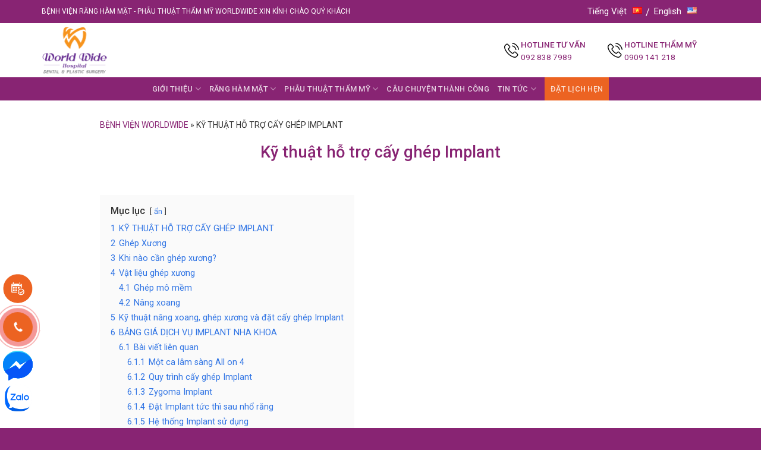

--- FILE ---
content_type: text/html
request_url: https://benhvienworldwide.vn/ky-thuat-ho-tro-cay-ghep-implant/
body_size: 31046
content:
<!DOCTYPE html>
<!--[if IE 9 ]> <html lang="vi" prefix="og: https://ogp.me/ns#" class="ie9 loading-site no-js"> <![endif]-->
<!--[if IE 8 ]> <html lang="vi" prefix="og: https://ogp.me/ns#" class="ie8 loading-site no-js"> <![endif]-->
<!--[if (gte IE 9)|!(IE)]><!--><html lang="vi" prefix="og: https://ogp.me/ns#" class="loading-site no-js"> <!--<![endif]-->
<head>
<meta charset="UTF-8" />
<link rel="profile" href="https://gmpg.org/xfn/11" />
<link rel="pingback" href="https://benhvienworldwide.vn/xmlrpc.php" />
<script>(function(html){html.className = html.className.replace(/\bno-js\b/,'js')})(document.documentElement);</script>
<meta name="viewport" content="width=device-width, initial-scale=1, maximum-scale=1" />
<!-- Search Engine Optimization by Rank Math - https://s.rankmath.com/home -->
<title>Kỹ Thuật Hỗ Trợ Cấy Ghép Implant - Bệnh Viện Worldwide</title>
<meta name="description" content="Tại TT nha khoa Dr.Hùng &amp; CS việc cấy ghép Implant thẩm mỹ, có chức năng tốt, nhẹ nhàng, nhanh chóng và đảm bảo thành công hơn."/>
<meta name="robots" content="follow, index, max-snippet:-1, max-video-preview:-1, max-image-preview:large"/>
<link rel="canonical" href="https://benhvienworldwide.vn/ky-thuat-ho-tro-cay-ghep-implant/" />
<meta property="og:locale" content="vi_VN" />
<meta property="og:type" content="article" />
<meta property="og:title" content="Kỹ Thuật Hỗ Trợ Cấy Ghép Implant - Bệnh Viện Worldwide" />
<meta property="og:description" content="Tại TT nha khoa Dr.Hùng &amp; CS việc cấy ghép Implant thẩm mỹ, có chức năng tốt, nhẹ nhàng, nhanh chóng và đảm bảo thành công hơn." />
<meta property="og:url" content="https://benhvienworldwide.vn/ky-thuat-ho-tro-cay-ghep-implant/" />
<meta property="og:site_name" content="Bệnh viện Phẫu Thuật Thẩm Mỹ - Răng Hàm Mặt Worldwide" />
<meta property="article:publisher" content="https://www.facebook.com/benhvienthammyworldwide/" />
<meta property="article:section" content="Implant nha khoa" />
<meta property="og:updated_time" content="2024-11-22T10:54:08+07:00" />
<meta property="og:image" content="https://benhvienworldwide.vn/wp-content/uploads/2017/01/phau-thuat-nha-khoa-1.jpg" />
<meta property="og:image:secure_url" content="https://benhvienworldwide.vn/wp-content/uploads/2017/01/phau-thuat-nha-khoa-1.jpg" />
<meta property="og:image:width" content="680" />
<meta property="og:image:height" content="330" />
<meta property="og:image:alt" content="Kỹ thuật hỗ trợ cấy ghép Implant" />
<meta property="og:image:type" content="image/jpeg" />
<meta property="article:published_time" content="2024-02-19T22:20:30+07:00" />
<meta property="article:modified_time" content="2024-11-22T10:54:08+07:00" />
<meta name="twitter:card" content="summary_large_image" />
<meta name="twitter:title" content="Kỹ Thuật Hỗ Trợ Cấy Ghép Implant - Bệnh Viện Worldwide" />
<meta name="twitter:description" content="Tại TT nha khoa Dr.Hùng &amp; CS việc cấy ghép Implant thẩm mỹ, có chức năng tốt, nhẹ nhàng, nhanh chóng và đảm bảo thành công hơn." />
<meta name="twitter:site" content="@@BV_Worldwide" />
<meta name="twitter:creator" content="@@BV_Worldwide" />
<meta name="twitter:image" content="https://benhvienworldwide.vn/wp-content/uploads/2017/01/phau-thuat-nha-khoa-1.jpg" />
<meta name="twitter:label1" content="Written by" />
<meta name="twitter:data1" content="Ts. Bác sĩ Đỗ Đình Hùng" />
<meta name="twitter:label2" content="Time to read" />
<meta name="twitter:data2" content="6 minutes" />
<script type="application/ld+json" class="rank-math-schema">{"@context":"https://schema.org","@graph":[{"@type":"Place","@id":"https://benhvienworldwide.vn/#place","geo":{"@type":"GeoCoordinates","latitude":"10.768122593892759","longitude":" 106.68791473068525"},"hasMap":"https://www.google.com/maps/search/?api=1&amp;query=10.768122593892759, 106.68791473068525","address":{"@type":"PostalAddress","streetAddress":"244A C\u1ed1ng Qu\u1ef3nh, Ph\u01b0\u1eddng Ph\u1ea1m Ng\u0169 L\u00e3o","addressLocality":"Qu\u1eadn 1","addressRegion":"Th\u00e0nh ph\u1ed1 H\u1ed3 Ch\u00ed Minh","postalCode":"70000","addressCountry":"Vietnam"}},{"@type":["Dentist","Organization"],"@id":"https://benhvienworldwide.vn/#organization","name":"B\u1ec7nh vi\u1ec7n r\u0103ng h\u00e0m m\u1eb7t Worldwide","url":"https://benhvienworldwide.vn","sameAs":["https://www.facebook.com/benhvienthammyworldwide/","https://twitter.com/@BV_Worldwide"],"email":"info@benhvienworldwide.vn","address":{"@type":"PostalAddress","streetAddress":"244A C\u1ed1ng Qu\u1ef3nh, Ph\u01b0\u1eddng Ph\u1ea1m Ng\u0169 L\u00e3o","addressLocality":"Qu\u1eadn 1","addressRegion":"Th\u00e0nh ph\u1ed1 H\u1ed3 Ch\u00ed Minh","postalCode":"70000","addressCountry":"Vietnam"},"logo":{"@type":"ImageObject","@id":"https://benhvienworldwide.vn/#logo","url":"https://benhvienworldwide.vn/wp-content/uploads/2020/06/hinh-sanh-LOGO-MOI-1200x800-4.png","contentUrl":"https://benhvienworldwide.vn/wp-content/uploads/2020/06/hinh-sanh-LOGO-MOI-1200x800-4.png","caption":"B\u1ec7nh vi\u1ec7n Ph\u1eabu Thu\u1eadt Th\u1ea9m M\u1ef9 - R\u0103ng H\u00e0m M\u1eb7t Worldwide","inLanguage":"vi","width":"1200","height":"800"},"priceRange":"$$","openingHours":["Monday,Tuesday,Wednesday,Thursday,Friday,Saturday 08:00-18:30","Sunday 8:30 \u2013 12:30"],"location":{"@id":"https://benhvienworldwide.vn/#place"},"image":{"@id":"https://benhvienworldwide.vn/#logo"},"telephone":"+84928387989"},{"@type":"WebSite","@id":"https://benhvienworldwide.vn/#website","url":"https://benhvienworldwide.vn","name":"B\u1ec7nh vi\u1ec7n Ph\u1eabu Thu\u1eadt Th\u1ea9m M\u1ef9 - R\u0103ng H\u00e0m M\u1eb7t Worldwide","alternateName":"B\u1ec7nh vi\u1ec7n R\u0103ng H\u00e0m M\u1eb7t Worldwide","publisher":{"@id":"https://benhvienworldwide.vn/#organization"},"inLanguage":"vi"},{"@type":"ImageObject","@id":"https://benhvienworldwide.vn/wp-content/uploads/2017/01/phau-thuat-nha-khoa-1.jpg","url":"https://benhvienworldwide.vn/wp-content/uploads/2017/01/phau-thuat-nha-khoa-1.jpg","width":"680","height":"330","caption":"K\u1ef9 thu\u1eadt h\u1ed7 tr\u1ee3 c\u1ea5y gh\u00e9p Implant","inLanguage":"vi"},{"@type":"BreadcrumbList","@id":"https://benhvienworldwide.vn/ky-thuat-ho-tro-cay-ghep-implant/#breadcrumb","itemListElement":[{"@type":"ListItem","position":"1","item":{"@id":"https://benhvienworldwide.vn","name":"B\u1ec7nh vi\u1ec7n Worldwide"}},{"@type":"ListItem","position":"2","item":{"@id":"https://benhvienworldwide.vn/ky-thuat-ho-tro-cay-ghep-implant/","name":"K\u1ef9 thu\u1eadt h\u1ed7 tr\u1ee3 c\u1ea5y gh\u00e9p Implant"}}]},{"@type":"WebPage","@id":"https://benhvienworldwide.vn/ky-thuat-ho-tro-cay-ghep-implant/#webpage","url":"https://benhvienworldwide.vn/ky-thuat-ho-tro-cay-ghep-implant/","name":"K\u1ef9 Thu\u1eadt H\u1ed7 Tr\u1ee3 C\u1ea5y Gh\u00e9p Implant - B\u1ec7nh Vi\u1ec7n Worldwide","datePublished":"2024-02-19T22:20:30+07:00","dateModified":"2024-11-22T10:54:08+07:00","isPartOf":{"@id":"https://benhvienworldwide.vn/#website"},"primaryImageOfPage":{"@id":"https://benhvienworldwide.vn/wp-content/uploads/2017/01/phau-thuat-nha-khoa-1.jpg"},"inLanguage":"vi","breadcrumb":{"@id":"https://benhvienworldwide.vn/ky-thuat-ho-tro-cay-ghep-implant/#breadcrumb"}},{"@type":"Person","@id":"https://benhvienworldwide.vn/ky-thuat-ho-tro-cay-ghep-implant/#author","name":"Ts. B\u00e1c s\u0129 \u0110\u1ed7 \u0110\u00ecnh H\u00f9ng","description":"We were unable to verify the reviewer. \u201cI was travelling around Vietnam, and had some severe tooth pain and swelling, so needed to see a dentist.","image":{"@type":"ImageObject","@id":"https://secure.gravatar.com/avatar/dd747e3742bb31084b4de3ce73dca933?s=96&amp;d=mm&amp;r=g","url":"https://secure.gravatar.com/avatar/dd747e3742bb31084b4de3ce73dca933?s=96&amp;d=mm&amp;r=g","caption":"Ts. B\u00e1c s\u0129 \u0110\u1ed7 \u0110\u00ecnh H\u00f9ng","inLanguage":"vi"},"worksFor":{"@id":"https://benhvienworldwide.vn/#organization"}},{"@type":"BlogPosting","headline":"K\u1ef9 Thu\u1eadt H\u1ed7 Tr\u1ee3 C\u1ea5y Gh\u00e9p Implant - B\u1ec7nh Vi\u1ec7n Worldwide - 2026","keywords":"h\u1ed7 tr\u1ee3 c\u1ea5y gh\u00e9p","datePublished":"2024-02-19T22:20:30+07:00","dateModified":"2024-11-22T10:54:08+07:00","author":{"@id":"https://benhvienworldwide.vn/ky-thuat-ho-tro-cay-ghep-implant/#author","name":"Ts. B\u00e1c s\u0129 \u0110\u1ed7 \u0110\u00ecnh H\u00f9ng"},"publisher":{"@id":"https://benhvienworldwide.vn/#organization"},"description":"T\u1ea1i TT nha khoa Dr.H\u00f9ng &amp; CS vi\u1ec7c c\u1ea5y gh\u00e9p Implant th\u1ea9m m\u1ef9, c\u00f3 ch\u1ee9c n\u0103ng t\u1ed1t, nh\u1eb9 nh\u00e0ng, nhanh ch\u00f3ng v\u00e0 \u0111\u1ea3m b\u1ea3o th\u00e0nh c\u00f4ng h\u01a1n.","name":"K\u1ef9 Thu\u1eadt H\u1ed7 Tr\u1ee3 C\u1ea5y Gh\u00e9p Implant - B\u1ec7nh Vi\u1ec7n Worldwide - 2026","@id":"https://benhvienworldwide.vn/ky-thuat-ho-tro-cay-ghep-implant/#richSnippet","isPartOf":{"@id":"https://benhvienworldwide.vn/ky-thuat-ho-tro-cay-ghep-implant/#webpage"},"image":{"@id":"https://benhvienworldwide.vn/wp-content/uploads/2017/01/phau-thuat-nha-khoa-1.jpg"},"inLanguage":"vi","mainEntityOfPage":{"@id":"https://benhvienworldwide.vn/ky-thuat-ho-tro-cay-ghep-implant/#webpage"}}]}</script>
<!-- /Rank Math WordPress SEO plugin -->
<link rel='dns-prefetch' href='//fonts.googleapis.com' />
<link rel="alternate" type="application/rss+xml" title="Dòng thông tin Bệnh viện Phẫu Thuật Thẩm Mỹ - Răng Hàm Mặt Worldwide &raquo;" href="https://benhvienworldwide.vn/feed/" />
<link rel="alternate" type="application/rss+xml" title="Dòng phản hồi Bệnh viện Phẫu Thuật Thẩm Mỹ - Răng Hàm Mặt Worldwide &raquo;" href="https://benhvienworldwide.vn/comments/feed/" />
<!-- <link rel='stylesheet' id='classic-theme-styles-css' href='https://benhvienworldwide.vn/wp-includes/css/classic-themes.min.css?ver=6.2.8' type='text/css' media='all' /> -->
<!-- <link rel='stylesheet' id='contact-form-7-css' href='https://benhvienworldwide.vn/wp-content/plugins/contact-form-7/includes/css/styles.css?ver=5.5.6' type='text/css' media='all' /> -->
<!-- <link rel='stylesheet' id='flatsome-main-css' href='https://benhvienworldwide.vn/wp-content/themes/flatsome/assets/css/flatsome.css?ver=3.14.3' type='text/css' media='all' /> -->
<link rel="stylesheet" type="text/css" href="//benhvienworldwide.vn/wp-content/cache/wpfc-minified/kl04enzc/6aww7.css" media="all"/>
<style id='flatsome-main-inline-css' type='text/css'>
@font-face {
font-family: "fl-icons";
font-display: block;
src: url(https://benhvienworldwide.vn/wp-content/themes/flatsome/assets/css/icons/fl-icons.eot?v=3.14.3);
src:
url(https://benhvienworldwide.vn/wp-content/themes/flatsome/assets/css/icons/fl-icons.eot#iefix?v=3.14.3) format("embedded-opentype"),
url(https://benhvienworldwide.vn/wp-content/themes/flatsome/assets/css/icons/fl-icons.woff2?v=3.14.3) format("woff2"),
url(https://benhvienworldwide.vn/wp-content/themes/flatsome/assets/css/icons/fl-icons.ttf?v=3.14.3) format("truetype"),
url(https://benhvienworldwide.vn/wp-content/themes/flatsome/assets/css/icons/fl-icons.woff?v=3.14.3) format("woff"),
url(https://benhvienworldwide.vn/wp-content/themes/flatsome/assets/css/icons/fl-icons.svg?v=3.14.3#fl-icons) format("svg");
}
</style>
<link rel='stylesheet' id='flatsome-googlefonts-css' href='//fonts.googleapis.com/css?family=Roboto%3Aregular%2C500%2Cregular%2Cregular%2Cregular&#038;display=swap&#038;ver=3.9' type='text/css' media='all' />
<script src='//benhvienworldwide.vn/wp-content/cache/wpfc-minified/d2jboe9e/6aww7.js' type="text/javascript"></script>
<!-- <script type='text/javascript' src='https://benhvienworldwide.vn/wp-includes/js/jquery/jquery.min.js?ver=3.6.4' id='jquery-core-js'></script> -->
<link rel="https://api.w.org/" href="https://benhvienworldwide.vn/wp-json/" /><link rel="alternate" type="application/json" href="https://benhvienworldwide.vn/wp-json/wp/v2/posts/3360" /><link rel="wlwmanifest" type="application/wlwmanifest+xml" href="https://benhvienworldwide.vn/wp-includes/wlwmanifest.xml" />
<meta name="generator" content="WordPress 6.2.8" />
<link rel='shortlink' href='https://benhvienworldwide.vn/?p=3360' />
<link rel="alternate" type="application/json+oembed" href="https://benhvienworldwide.vn/wp-json/oembed/1.0/embed?url=https%3A%2F%2Fbenhvienworldwide.vn%2Fky-thuat-ho-tro-cay-ghep-implant%2F&#038;lang=vi" />
<link rel="alternate" type="text/xml+oembed" href="https://benhvienworldwide.vn/wp-json/oembed/1.0/embed?url=https%3A%2F%2Fbenhvienworldwide.vn%2Fky-thuat-ho-tro-cay-ghep-implant%2F&#038;format=xml&#038;lang=vi" />
<!--[if IE]><link rel="stylesheet" type="text/css" href="https://benhvienworldwide.vn/wp-content/themes/flatsome/assets/css/ie-fallback.css"><script src="//cdnjs.cloudflare.com/ajax/libs/html5shiv/3.6.1/html5shiv.js"></script><script>var head = document.getElementsByTagName('head')[0],style = document.createElement('style');style.type = 'text/css';style.styleSheet.cssText = ':before,:after{content:none !important';head.appendChild(style);setTimeout(function(){head.removeChild(style);}, 0);</script><script src="https://benhvienworldwide.vn/wp-content/themes/flatsome/assets/libs/ie-flexibility.js"></script><![endif]--><!-- Google Tag Manager -->
<script>(function(w,d,s,l,i){w[l]=w[l]||[];w[l].push({'gtm.start':
new Date().getTime(),event:'gtm.js'});var f=d.getElementsByTagName(s)[0],
j=d.createElement(s),dl=l!='dataLayer'?'&l='+l:'';j.async=true;j.src=
'https://www.googletagmanager.com/gtm.js?id='+i+dl;f.parentNode.insertBefore(j,f);
})(window,document,'script','dataLayer','GTM-TNL3CS2H');</script>
<!-- End Google Tag Manager -->
<!-- Meta Pixel Code -->
<script>
!function(f,b,e,v,n,t,s)
{if(f.fbq)return;n=f.fbq=function(){n.callMethod?
n.callMethod.apply(n,arguments):n.queue.push(arguments)};
if(!f._fbq)f._fbq=n;n.push=n;n.loaded=!0;n.version='2.0';
n.queue=[];t=b.createElement(e);t.async=!0;
t.src=v;s=b.getElementsByTagName(e)[0];
s.parentNode.insertBefore(t,s)}(window, document,'script',
'https://connect.facebook.net/en_US/fbevents.js');
fbq('init', '612247922904136');
fbq('track', 'PageView');
</script>
<noscript><img height="1" width="1" style="display:none"
src="https://www.facebook.com/tr?id=612247922904136&ev=PageView&noscript=1"
/></noscript>
<!-- End Meta Pixel Code -->
<!-- Google Tag Manager -->
<script>(function(w,d,s,l,i){w[l]=w[l]||[];w[l].push({'gtm.start':
new Date().getTime(),event:'gtm.js'});var f=d.getElementsByTagName(s)[0],
j=d.createElement(s),dl=l!='dataLayer'?'&l='+l:'';j.async=true;j.src=
'https://www.googletagmanager.com/gtm.js?id='+i+dl;f.parentNode.insertBefore(j,f);
})(window,document,'script','dataLayer','GTM-569GTN3');</script>
<!-- End Google Tag Manager --><link rel="icon" href="https://benhvienworldwide.vn/wp-content/uploads/2023/09/cropped-LOGO-WORLDWIDE-2023-01-32x32.png" sizes="32x32" />
<link rel="icon" href="https://benhvienworldwide.vn/wp-content/uploads/2023/09/cropped-LOGO-WORLDWIDE-2023-01-192x192.png" sizes="192x192" />
<link rel="apple-touch-icon" href="https://benhvienworldwide.vn/wp-content/uploads/2023/09/cropped-LOGO-WORLDWIDE-2023-01-180x180.png" />
<meta name="msapplication-TileImage" content="https://benhvienworldwide.vn/wp-content/uploads/2023/09/cropped-LOGO-WORLDWIDE-2023-01-270x270.png" />
<style id="custom-css" type="text/css">:root {--primary-color: #882473;}.full-width .ubermenu-nav, .container, .row{max-width: 1170px}.row.row-collapse{max-width: 1140px}.row.row-small{max-width: 1162.5px}.row.row-large{max-width: 1200px}.header-main{height: 91px}#logo img{max-height: 91px}#logo{width:188px;}#logo img{padding:4px 0;}.header-bottom{min-height: 38px}.header-top{min-height: 30px}.transparent .header-main{height: 30px}.transparent #logo img{max-height: 30px}.has-transparent + .page-title:first-of-type,.has-transparent + #main > .page-title,.has-transparent + #main > div > .page-title,.has-transparent + #main .page-header-wrapper:first-of-type .page-title{padding-top: 110px;}.header.show-on-scroll,.stuck .header-main{height:80px!important}.stuck #logo img{max-height: 80px!important}.header-bg-color, .header-wrapper {background-color: rgba(255,255,255,0.9)}.header-bottom {background-color: #882473}.header-main .nav > li > a{line-height: 30px }.stuck .header-main .nav > li > a{line-height: 50px }.header-bottom-nav > li > a{line-height: 16px }@media (max-width: 549px) {.header-main{height: 70px}#logo img{max-height: 70px}}.main-menu-overlay{background-color: #ffffff}.nav-dropdown{font-size:100%}/* Color */.accordion-title.active, .has-icon-bg .icon .icon-inner,.logo a, .primary.is-underline, .primary.is-link, .badge-outline .badge-inner, .nav-outline > li.active> a,.nav-outline >li.active > a, .cart-icon strong,[data-color='primary'], .is-outline.primary{color: #882473;}/* Color !important */[data-text-color="primary"]{color: #882473!important;}/* Background Color */[data-text-bg="primary"]{background-color: #882473;}/* Background */.scroll-to-bullets a,.featured-title, .label-new.menu-item > a:after, .nav-pagination > li > .current,.nav-pagination > li > span:hover,.nav-pagination > li > a:hover,.has-hover:hover .badge-outline .badge-inner,button[type="submit"], .button.wc-forward:not(.checkout):not(.checkout-button), .button.submit-button, .button.primary:not(.is-outline),.featured-table .title,.is-outline:hover, .has-icon:hover .icon-label,.nav-dropdown-bold .nav-column li > a:hover, .nav-dropdown.nav-dropdown-bold > li > a:hover, .nav-dropdown-bold.dark .nav-column li > a:hover, .nav-dropdown.nav-dropdown-bold.dark > li > a:hover, .is-outline:hover, .tagcloud a:hover,.grid-tools a, input[type='submit']:not(.is-form), .box-badge:hover .box-text, input.button.alt,.nav-box > li > a:hover,.nav-box > li.active > a,.nav-pills > li.active > a ,.current-dropdown .cart-icon strong, .cart-icon:hover strong, .nav-line-bottom > li > a:before, .nav-line-grow > li > a:before, .nav-line > li > a:before,.banner, .header-top, .slider-nav-circle .flickity-prev-next-button:hover svg, .slider-nav-circle .flickity-prev-next-button:hover .arrow, .primary.is-outline:hover, .button.primary:not(.is-outline), input[type='submit'].primary, input[type='submit'].primary, input[type='reset'].button, input[type='button'].primary, .badge-inner{background-color: #882473;}/* Border */.nav-vertical.nav-tabs > li.active > a,.scroll-to-bullets a.active,.nav-pagination > li > .current,.nav-pagination > li > span:hover,.nav-pagination > li > a:hover,.has-hover:hover .badge-outline .badge-inner,.accordion-title.active,.featured-table,.is-outline:hover, .tagcloud a:hover,blockquote, .has-border, .cart-icon strong:after,.cart-icon strong,.blockUI:before, .processing:before,.loading-spin, .slider-nav-circle .flickity-prev-next-button:hover svg, .slider-nav-circle .flickity-prev-next-button:hover .arrow, .primary.is-outline:hover{border-color: #882473}.nav-tabs > li.active > a{border-top-color: #882473}.widget_shopping_cart_content .blockUI.blockOverlay:before { border-left-color: #882473 }.woocommerce-checkout-review-order .blockUI.blockOverlay:before { border-left-color: #882473 }/* Fill */.slider .flickity-prev-next-button:hover svg,.slider .flickity-prev-next-button:hover .arrow{fill: #882473;}/* Background Color */[data-icon-label]:after, .secondary.is-underline:hover,.secondary.is-outline:hover,.icon-label,.button.secondary:not(.is-outline),.button.alt:not(.is-outline), .badge-inner.on-sale, .button.checkout, .single_add_to_cart_button, .current .breadcrumb-step{ background-color:#ec6322; }[data-text-bg="secondary"]{background-color: #ec6322;}/* Color */.secondary.is-underline,.secondary.is-link, .secondary.is-outline,.stars a.active, .star-rating:before, .woocommerce-page .star-rating:before,.star-rating span:before, .color-secondary{color: #ec6322}/* Color !important */[data-text-color="secondary"]{color: #ec6322!important;}/* Border */.secondary.is-outline:hover{border-color:#ec6322}@media screen and (max-width: 549px){body{font-size: 100%;}}body{font-family:"Roboto", sans-serif}body{font-weight: 0}body{color: #333333}.nav > li > a {font-family:"Roboto", sans-serif;}.mobile-sidebar-levels-2 .nav > li > ul > li > a {font-family:"Roboto", sans-serif;}.nav > li > a {font-weight: 0;}.mobile-sidebar-levels-2 .nav > li > ul > li > a {font-weight: 0;}h1,h2,h3,h4,h5,h6,.heading-font, .off-canvas-center .nav-sidebar.nav-vertical > li > a{font-family: "Roboto", sans-serif;}h1,h2,h3,h4,h5,h6,.heading-font,.banner h1,.banner h2{font-weight: 500;}h1,h2,h3,h4,h5,h6,.heading-font{color: #882473;}.alt-font{font-family: "Roboto", sans-serif;}.alt-font{font-weight: 0!important;}a{color: #882473;}a:hover{color: #882473;}.tagcloud a:hover{border-color: #882473;background-color: #882473;}.is-divider{background-color: #882473;}.footer-2{background-color: #ffffff}.absolute-footer, html{background-color: #882473}/* Custom CSS */.cssbtnplayho a.button.open-video.icon.circle {color: #882473;}/*css-vong-quay-may-man*/#popupldvqmm #result {margin-top: 10px;font-weight: bold;color: #6a0dad;}.boxinput {display: grid;grid-template-columns: 1fr;gap: 16px;margin-bottom: 10px;}.boxinput input {padding: 10px;width: 100%;box-sizing: border-box;border-radius: 5px;margin-bottom: 0px;}@media (min-width: 768px) {.boxinput {grid-template-columns: 1fr 1fr;}}#popupldvqmm.lightbox-content {background-color: #ffffff !important;border-radius: 10px;text-align: center;}#pointer {position: relative;width: 0;height: 0;margin: 0 auto -45px auto;border-left: 15px solid transparent;border-right: 15px solid transparent;border-top: 30px solid #ec6322;z-index: 10;filter: drop-shadow(0px 4px 6px rgba(0, 0, 0, 0.3));transform: translateZ(0);}#wheel {width: 400px;height: 400px;border-radius: 50%;background: url('https://benhvienworldwide.vn/wp-content/uploads/2025/07/VXMMH.svg') no-repeat center center;background-size: cover;position: relative;margin: 0 auto;transition: transform 5s ease-out;}#spin {margin: 0px;padding: 0px 20px;font-size: 18px;background-color: #6a0dad;color: white;border: none;border-radius: 5px;cursor: pointer;}#spin:hover {background-color: #8e2de2;}/*end-css-vong-quay-may-man*/.page-id-57649 header#header {display: none;}.ldtxtft {margin: 0px;}.doctor-namesub {text-align: left !important;}.doctor-name {color: #6f2c91;text-align: right;line-height: 1.2;}.doctor-name .titbs {font-size: 14px;font-weight: normal;}.doctor-name .name {font-size: 16px;font-weight: bold;display: inline-block;}.titleldsub {width: 160%;}.benefitsub {width: 110% !important;}.ldimagmc {top: -220px;left: 320px;}.disc-mc {text-align: left !important;}.apply-date {font-size: 24px;color: #005c99;font-style: italic;line-height: 1.4;text-align: left;}.apply-date strong {font-weight: bold;margin-left: 5px;}.discount-banner {text-align: center;}.line1 {font-size: 45px;font-weight: bold;color: #005c99;margin-bottom: -25px;text-transform: uppercase;}.line2 {font-size: 45px;font-weight: bold;}.brand {color: #005c99;margin-right: 10px;}.discount {color: #f7941d;font-size: 60px;}.lbcusslide .flickity-page-dots .dot {border: 3px solid #005c99;}.lbcusslide .flickity-page-dots .dot.is-selected {background-color: #005c99;}.ldtieudedk {color: #005c99;letter-spacing: 0.9px;font-size: 20px;}.ldimagpos {top: -180px;left: 280px;}.title {color: #005c99;font-size: 35px;font-weight: bold;text-transform: uppercase;line-height: 1.2;margin-bottom: 20px;letter-spacing: 0.5px;}.benefit-list {list-style: none;padding-left: 0;font-size: 16px;line-height: 1.6;width: 90%;margin: 0 auto;}.benefit-list li {position: relative;padding-left: 30px;margin-bottom: 10px;text-align: left;color: #005c99;font-size: 18px;}.benefit-list li::before {content: "✔";position: absolute;left: 0;top: 0;color: #005c99;font-size: 13px;border: 2px solid #005c99;border-radius: 50%;width: 20px;height: 20px;display: flex;align-items: center;justify-content: center;margin-top: 2px;}.info-bar {background-color: #005c99;color: white;font-size: 13px;padding: 5px 10px;display: flex;align-items: center;justify-content: center;gap: 3px;flex-wrap: wrap;width: 81%;border-radius: 10px;}.info-bar .date {font-weight: bold;}.info-bar .separator {margin: 0 3px;}.lbcusslide .flickity-page-dots {margin-top: 10px;}.ldulcheck {list-style: none;padding-left: 0;margin-left: -15px;margin-top: 10px;}.ldulcheck li {position: relative;padding-left: 20px;margin-bottom: 10px;font-size: 20px;}.ldulcheck li::before {content: "2713";position: absolute;left: 0;top: 0;color: #ec6322;font-size: 24px;line-height: 1.2;}/*--cus-landingpage--*/.boxformladi .wpcf7-submit, .btnladi {background-color: #005c99 !important;border-radius: 30px !important;font-weight: bold !important;position: relative;overflow: hidden;display: inline-block;transition: transform 0.3s ease-in-out;border: none;}.boxformladi .wpcf7-submit::after, .btnladi::after{content: "";position: absolute;top: 0;left: -150%;width: 100%;height: 100%;background: linear-gradient(120deg, transparent, rgba(255, 255, 255, 0.6), transparent);transform: skewX(-45deg);animation: light-move 2s linear infinite;}@keyframes light-move {0% {left: -150%;}100% {left: 150%;}}.csstieudeladi {position: relative;font-size: 35px;color: #882473;font-weight: bold;text-align: center;text-transform: uppercase;padding-bottom: 25px;letter-spacing: 1px;line-height: 1.2;}.csstieudeladi::after {content: "✚ ✚ ✚";position: absolute;bottom: 0;left: 50%;transform: translateX(-50%);font-size: 18px;color: #882473;letter-spacing: 10px;}.colcsvcladi img {border-top-left-radius: 10px;border-top-right-radius: 10px;}div.boxdoinguladi {box-shadow: 0 0 8px #d4d4d4;border-radius: 10px;padding: 20px;}.boxdoinguladi img {border-radius: 10px;}.boxformladi .wpcf7-form-control {border-radius: 10px !important;width: 100%;border: 1px solid #005c99;}.boxformladi .col {margin-bottom: -20px;padding: 0px 5px;}.csscoutdownladi .ux-timer-text span {background-color: #ec6322;padding: 0px 20px;border-radius: 10px;color: #fff;}div.boxpoplanding{background-color: #fff !important;}.slidercamnhankh-ladi .slider-style-shadow .flickity-slider>*:before{ display: none;}.uachuong1 {font-size: 25px;margin: 0px;}.uachuong2 {padding-top: 15px;font-size: 50px;margin: 0px;background: linear-gradient(45deg, #ec6322, #FFA500);-webkit-text-fill-color: transparent;background-clip: text;color: transparent;font-weight: bold;line-height: 1.2;}.cus-accladi .accordion-title.plain.active {color: #fff;}.cus-accladi .icon-angle-down:before {font-weight: bold;}.cus-accladi {background-color: #882473;border-top: none;margin-top: -16px;color: #fff;font-weight: bold;border-bottom-left-radius: 10px;border-bottom-right-radius: 10px;}.cus-accladi .accordion-title:hover {color: #fff;}.cus-accladi .accordion-title {border-top: none;}.infobsladi .pabs {margin-bottom: 0px;font-weight: 500;}.infobsladi h3 {font-size: 25px;background-image: linear-gradient(to bottom, #88247370, #882473);-webkit-text-fill-color: transparent;background-clip: text;color: transparent;font-weight: bold;}/*-end--cus-landingpage-*//*-anh-sang-nut-*/.anhsangnut {border: none !important;overflow: hidden;}.anhsangnut::after {content: "";position: absolute;top: 0;left: -150%;width: 100%;height: 100%;background: linear-gradient(120deg, transparent, rgba(255, 255, 255, 0.6), transparent);transform: skewX(-45deg);animation: light-move 2s linear infinite;}@keyframes light-move {0% {left: -150%;}100% {left: 150%;}}/*end-anh-sang-nut-*/.ldbpttmtxt p {font-size: 15px;text-align: justify;margin-bottom:8px;}.ldbpttmtxt li {font-size: 15px;margin-bottom:0px;}.page-id-21605 .mfp-bg.mfp-ready {display: none !important;}.page-id-21605 #popupkm {display: none !important;}#popupkm button.mfp-close {color: antiquewhite;opacity: 1;mix-blend-mode: lighten;top: -40px !important;right: -12px;}.flickity-page-dots{position:initial;}.imgbor img{border-radius:10px;}a.button {font-weight: normal;}.box2ftxt h3 {font-size: 16px;}.box2ftxt p {font-size: 14px;}.box2ftxt h4 {font-size: 15px;}.box2ftxt {padding: 0px 25px 1px 25px;}.boxborder img {border-top-left-radius: 15px;border-top-right-radius: 15px;}.icon4rbox {box-shadow: 0px 0px 10px 0px rgba(0, 0, 0, 0.3);border-radius: 15px;padding: 20px;}.icon4rbox img {min-width: 140px;height: 140px;object-fit: cover;border-radius: 100%;padding-top: 0px;}.borbanner{border-radius:15px;}.borbanner .banner-bg.fill {border-radius: 15px;}nav.rank-math-breadcrumb {text-transform: uppercase;font-size: 14px;}.infokiemduyet {margin-left: 80px;}.infokiemduyet p {margin-bottom: 0px;text-align:justify;}.infokiemduyet h4 {color: #039855;font-weight: normal;margin: -10px 0px 5px 0px;}.boxbskiemduyet img {border-radius: 100%;position: absolute;width: 65px;}.boxbskiemduyet {background-color: #eaeffa;border-radius: 10px;padding: 20px 20px 20px 20px;margin-bottom: 20px;margin-top: -30px;}.relatedcat {margin-bottom: -30px;}.relatedcat h3 {margin-bottom: 15px;}a.title-bvlq {text-align: center;font-size: 16px;overflow: hidden;text-overflow: ellipsis;-webkit-line-clamp: 2;display: -webkit-box;-webkit-box-orient: vertical;padding-top: 10px;}.boxcol-bvlq img {width: 100%;height: 150px;object-fit: cover;}.entry-header-text.entry-header-text-top {padding-bottom: 0px;}b, strong {font-weight: 500;}.csspost-englishhome img.attachment-medium.size-medium.wp-post-image{ padding-left:0px;}.boxformlienhe .wpcf7-list-item-label {font-weight: 400 !important;}.row5col-home {min-width: 20%;}.cssslider-dvhome {margin-top: -20px;}.cssslider-dvhome .row-large>.flickity-viewport>.flickity-slider>.col, .row-large>.col{padding:0px 27px 0px 27px;}.cssslider-dvhome .flickity-slider > *{opacity:1 !important;}.cssslider-dvhome .flickity-viewport {padding-top: 10px;height: 300px !important;}.english-camnhankh .col-inner{height:600px;}.cus-slidercamnhankh .flickity-page-dots{bottom:-70px;}.cus-slidercamnhankh .flickity-viewport {position:initial !important;}.tieudecamnhankh {text-align: center;text-transform: uppercase;font-weight: 400;}.cus-slidercamnhankh .flickity-slider > *{opacity:1 !important;}.txt-camnhankh .col-inner{height:690px;}.txt-camnhankh {font-size: 14px;}.boxinfodnbacsi {overflow: hidden;text-overflow: ellipsis;-webkit-line-clamp: 13;display: -webkit-box;-webkit-box-orient: vertical;}.boxinfodnbacsi p {margin-bottom: 10px;line-height:1.4;}.csslinebottombshung {width: 100%;height: 5px;background-color: #882473;}/*css-hotline-header*/.cusheadhotline {margin-right: 30px !important;}.cusheadhotline .col {margin-bottom: -40px;}.cusheadhotline ul {list-style: none;width:130%;}.cusheadhotline ul li {display:inline-table;}.cusheadhotline h5 {text-transform: uppercase;margin-bottom: 0px;}.cusheadhotline img {margin-top: 8px;margin-bottom: -8px;}/*end-css-hotline-header*/.boxfolow-ft li i {font-size: 20px;padding-top: 6px;}.boxfolow-ft li {display: inline-block;border: 1px solid #882473;width: 40px;height: 40px;text-align: center;border-radius: 100%;}.cssaccor-bg a.accordion-title.plain.active{font-weight:500;}.cssaccor-bg a.accordion-title {font-size: 22px;font-family:"Roboto", sans-serif;font-weight:500;color:#882473;}.accordion-inner {padding: 10px 10px 10px 10px;}/*css-table-chung*/.ngoai2cot td, th {width: auto !important;}table {border-collapse: collapse;}td, th {border: 1px solid #ececec;/*width:50%;*/}th:last-child, td:last-child {padding-right: 10px;}th:first-child, td:first-child{padding-left:10px;}table tbody {box-shadow: 0px 4px 30px rgba(146,90,143,.25);}table tr:nth-child(even){background-color: #faf8fa;}table th {background-color: #882473;color: #fff;font-weight:500;}/*end-css-table*/.imglogoft{text-align:center;}.khpft h5 {font-size: 18px;font-weight: 400;margin-bottom: 15px;}.khpft h4{font-weight: 400;font-size:19px;width:115%;}.khpft p {margin-bottom: 10px;color:#000;}.wp-caption-text.gallery-caption {color: #882473;padding-top: 10px;}.flex-col.flex-grow input {margin-bottom: 10px;}.wpcf7 form .wpcf7-response-output {margin-top: 15px;}span.wpcf7-spinner {display: none;}span.wpcf7-form-control-wrap.f12_captcha-308 label {display: flex;justify-content: center;align-items: center;font-size: 16px;}span.wpcf7-form-control-wrap.f12_captcha-308 {display: flex;}.cssmenuhidden{display:none !important;}.cssnutdlh a.nav-top-link {background-color: #ec6322;padding-left: 10px;padding-right: 10px;padding-top: 12px;padding-bottom: 11px;}#top-bar ul.nav-dropdown.nav-dropdown-default {text-align: center;}/*--css-hieu-ung-nut--*/.zoom-in-out-box {animation: zoom-in-zoom-out 2s ease infinite;}@keyframes zoom-in-zoom-out {0% {transform: scale(1, 1);}50% {transform: scale(1.1, 1.1);}100% {transform: scale(1, 1);}}/*--end-css-hieu-ung-nut--*/.iconphoneen .icon-box-img {margin-top: 10px;}p.css-ttftlna {font-size: 25px;color:#e4c68c;}.css-boxftlna {border-top-left-radius: 40px;border-top-right-radius: 40px;}p.css-ccdtlt {text-decoration: underline;margin-bottom: 5px;font-weight:bold;}.nghebslnaindam {font-weight: bold;}.box-ccdtlt {color: #775120;font-size:22px;}.css-nghebslna p {color: #775120;font-size: 22px;margin-bottom: 0px;}.css-tenbslna p {color: #775120;line-height: 1.5;font-size: 40px;text-transform: uppercase;margin-bottom:0px;}.css-tenbslna .txtlna {font-weight: bold;}.cssboxctabanggia {box-shadow: 0 0 3px 0 rgb(0 0 0 / 50%);}.elementor-widget-wrap b {display: none !important;}/*--fix loi tuy chinh class menu-*/ ul.sub-menu.nav-column.nav-dropdown-default {display: none !important;} /*--*/.box-zalomoi {width: 50px;position: fixed !important;left: 8px;bottom: 28px;z-index:999;}/*---box chat footer----*/a#top-link {margin-bottom: 30px;}.boxlienhe {display:none;border-top: 2px solid #882473;background-color: #fff;position: fixed;bottom: 0px;width: 100%;z-index: 99;}.large-6.medium-6.small-6.col {text-align: center;margin-bottom: -15px;padding-top: 15px;}.large-6.medium-6.small-6.col a {color: #fff;}.large-6.medium-6.small-6.col.cot2 {border-left: 1px solid #882473;}.cusboxchatft {margin: -8px;}.cusboximg {width: 50%;display: inline;padding-right: 3px;}.cusboxtext {color: #000;width: 50%;display: inline;font-size: 14px;padding-left: 3px;}.cusboximg img {margin-top: -5px;}/*-----end box chat footer---------*/h2.css-titleas {font-weight: 400;}.link_chat_Fb, .link_chat_Fb_TM {display: block;width: 50px;position: fixed;bottom: 80px;left: 5px;z-index: 999999;}.page-id-14240 .pps-btn-img, .page-id-18951 .pps-btn-img, .page-id-19388 .pps-btn-img, .page-id-19390 .pps-btn-img, .page-id-19393 .pps-btn-img, .page-id-19395 .pps-btn-img, .page-id-13466 .pps-btn-img, .page-id-19399 .pps-btn-img, .page-id-19401 .pps-btn-img{display: none !important;}page-id-14240 .link_chat_Fb , .page-id-18951 .link_chat_Fb , .page-id-19388 .link_chat_Fb , .page-id-19390 .link_chat_Fb , .page-id-19393 .link_chat_Fb , .page-id-19395 .link_chat_Fb , .page-id-13466 .link_chat_Fb , .page-id-19399 .link_chat_Fb , .page-id-19401 .link_chat_Fb {display: none !important;}.page-id-14240 .pps-btn-img.thammy, .page-id-18951 .pps-btn-img.thammy, .page-id-19388 .pps-btn-img.thammy, .page-id-19390 .pps-btn-img.thammy, .page-id-19393 .pps-btn-img.thammy, .page-id-19395 .pps-btn-img.thammy, .page-id-13466 .pps-btn-img.thammy, .page-id-19399 .pps-btn-img.thammy, .page-id-19401 .pps-btn-img.thammy{display: block !important;}.page-id-14240 .link_chat_Fb_TM, .page-id-18951 .link_chat_Fb_TM, .page-id-19388 .link_chat_Fb_TM, .page-id-19390 .link_chat_Fb_TM, .page-id-19393 .link_chat_Fb_TM, .page-id-19395 .link_chat_Fb_TM, .page-id-13466 .link_chat_Fb_TM, .page-id-19399 .link_chat_Fb_TM, .page-id-19401 .link_chat_Fb_TM{display: block;}/* cac trang tham my mui */.page-id-18974 .pps-btn-img, .page-id-19403 .pps-btn-img, .page-id-19405 .pps-btn-img, .page-id-20048 .pps-btn-img, .page-id-19407 .pps-btn-img, .page-id-19409 .pps-btn-img, .page-id-19411 .pps-btn-img{display: none !important;}.page-id-18974 .pps-btn-img.thammy, .page-id-19403 .pps-btn-img.thammy, .page-id-19405 .pps-btn-img.thammy, .page-id-20048 .pps-btn-img.thammy, .page-id-19407 .pps-btn-img.thammy, .page-id-19409 .pps-btn-img.thammy, .page-id-19411 .pps-btn-img.thammy{display: block !important;}/* kt tham my mui *//* tm khuon mat */.page-id-18977 .pps-btn-img, .page-id-20075 .pps-btn-img, .page-id-20106 .pps-btn-img, .page-id-20271 .pps-btn-img, .page-id-20285 .pps-btn-img, .page-id-20306 .pps-btn-img, .page-id-20313 .pps-btn-img{display: none !important;}.page-id-18977 .pps-btn-img.thammy, .page-id-20075 .pps-btn-img.thammy, .page-id-20106 .pps-btn-img.thammy, .page-id-20271 .pps-btn-img.thammy, .page-id-20285 .pps-btn-img.thammy, .page-id-20306 .pps-btn-img.thammy, .page-id-20313 .pps-btn-img.thammy{display: block !important;}/* ke khuon mat *//*tm nguc */.page-id-18946 .pps-btn-img, .page-id-19158 .pps-btn-img, .page-id-19211 .pps-btn-img, .page-id-19213 .pps-btn-img, .page-id-19524 .pps-btn-img {display: none !important;}.page-id-18946 .pps-btn-img.thammy, .page-id-19158 .pps-btn-img.thammy, .page-id-19211 .pps-btn-img.thammy, .page-id-19213 .pps-btn-img.thammy, .page-id-19524 .pps-btn-img.thammy {display: block !important;}/*kt tham my nguc*//*tm voc dang */.page-id-19199 .pps-btn-img,.page-id-20368 .pps-btn-img, .page-id-20505 .pps-btn-img {display: none !important;}.page-id-19199 .pps-btn-img.thammy, .page-id-20368 .pps-btn-img.thammy, .page-id-20505 .pps-btn-img.thammy {display: block !important;}/*kt tm voc dang*/.page-id-17084 .pps-btn-img,.page-id-19202 .pps-btn-img{display: none !important;}.page-id-17084 .pps-btn-img.thammy, .page-id-19202 .pps-btn-img.thammy{display: block !important;}.pps-btn-img.thammy{display: none !important;}.zalo-chat-widget{bottom: 20px !important;left: 5px !important;}.nav-box>li>a{padding: 0 0.5em !important;}.entry-content.single-page blockquote { font-size: 1.2em !important; padding: 0 0.25em 0 0.875em !important; margin: 0 0 0.25em 1.2em !important;line-height: 1.2em !important;}.nav>li>a{font-weight: 500 !important;text-transform: uppercase !important;}.call-animation-km {display: none !important;}.elementor-widget-shortcode .wpcf7 input:not([type=submit]){background-color: #fff !important;}.boxchat {position: fixed;z-index: 9999;bottom: 10px;right: 25px;;}.boxchat img {width: 60px;}.maubtn input.wpcf7-form-control.wpcf7-submit {border-radius: 10px;background-color: #ec6322;color: #fff;}.elementor-kit-15400{--e-global-color-primary: #882473 !important;}.nav-dropdown>li.nav-dropdown-col{display:block}.nav-dropdown{border:1px solid #ddd; padding:0}.nav-dropdown .nav-dropdown-col>a, .nav-dropdown li a{font-weight:normal !important; text-transform:none !important;font-size:15px; font-weight:500}.nav-dropdown .nav-dropdown-col>ul li:hover{background:#f26322;}.nav-dropdown-default>li:hover>a, .nav-dropdown .nav-dropdown-col>ul li:hover>a{color:white}.nav-dropdown-default>li:hover{background:#f26322;}.nav-dropdown-default>li>a{border-bottom:0 !important}.nav-dropdown-has-arrow li.has-dropdown:before{border-width: 10px;margin-left: -10px;}.nav-dropdown .nav-dropdown-col>ul{border: 1px solid #d2d2d2;margin-top:-40px;box-shadow: 2px 2px 5px #828282;display:none;position: absolute;left: 100%;z-index: 9;background: white;min-width: 240px;}.nav-dropdown>li.nav-dropdown-col{width:100%;border-right:0}.nav-dropdown .nav-dropdown-col>ul li a{padding:10px;text-transform: none;color:black}.header-nav li.nav-dropdown-col:hover >ul{display:block !important}.footer-1, .footer-2 {border-top: none;}.nav-box>li.active>a, .nav-pills>li.active>a {opacity: 1;color: #fff;background-color: #882473;}span.widget-title {color: #882473;font-weight: normal;}.footer-widgets.footer.footer-2 {padding-top: 0px;}.elementor-posts-container .elementor-post__thumbnail img {padding-left: 10px;padding-top: 10px;}.elementor-13466 .elementor-element.elementor-element-831b879 .elementor-button {box-shadow: 0px 0px 6px 1px rgba(0, 0, 0, 0.3);}h2#headingtintuc {font-weight: normal;}img.attachment-medium.size-medium.wp-post-image {padding-left: 15px;}.is-divider {display: none;}h5.post-title.is-large {font-weight: normal;}img.swiper-slide-image {margin-top: 20px;margin-bottom: -35px;box-shadow: 0px 0px 5px 1px rgba(0, 0, 0, 0.3);padding-top: 10px;padding-bottom: 40px;padding-left: 20px;padding-right: 20px;border-radius: 10%;}figcaption.elementor-image-carousel-caption {padding-bottom: 30px;}img.swiper-slide-image:hover {box-shadow: 0px 0px 15px 1px rgba(0, 0, 0, 0.3);}.elementor-testimonial__text {text-align: justify;}span.widget-title {border-bottom: 2px solid;padding-bottom: 5px;}.flex-row.form-flat.medium-flex-wrap {padding-top: 20px;}ul#menu-footer-chinh-sach {padding-top: 10px;}span.inhoatglv {border-bottom: 2px solid;padding-bottom: 5px;}p.noidungtglv {padding-top: 0px;}input[type='submit'], input[type='submit'].button, input[type='submit'], .primary {background-color: #882473;}.is-outline {color: #882473;}.elementor-field-group .elementor-select-wrapper:before {content: none;}.box.box-vertical.box-text-top.box-blog-post.has-hover {margin-bottom: 2px;}span.swiper-pagination-bullet {padding-left: 100px;padding-top: 100px;float: left;}.swiper-pagination-bullet {background: #8824731F;}.swiper-pagination.swiper-pagination-clickable.swiper-pagination-bullets {padding-bottom: 74px;}.elementor-swiper-button.elementor-swiper-button-prev {color: #882473;}.elementor-swiper-button.elementor-swiper-button-next {color: #882473;}@media(max-width:768px){.elementor-carousel-image{height: 80%;}.box.box-vertical.box-text-top.box-blog-post.has-hover {margin-bottom: 50px;}.elementor-13466 .elementor-element.elementor-element-7b93349 > .elementor-background-overlay {background-image: none;}.elementor-13466 .elementor-element.elementor-element-7b93349:not(.elementor-motion-effects-element-type-background), .elementor-13466 .elementor-element.elementor-element-7b93349 > .elementor-motion-effects-container > .elementor-motion-effects-layer { background-image: none;margin-bottom: -130px; margin-top: -100px;}}@media(max-width:768px){.elementor-14057 .elementor-element.elementor-element-450e0ca3 > .elementor-background-overlay {background-image: none;}.elementor-14057 .elementor-element.elementor-element-450e0ca3:not(.elementor-motion-effects-element-type-background), .elementor-14057 .elementor-element.elementor-element-450e0ca3 > .elementor-motion-effects-container > .elementor-motion-effects-layer { background-image: none; margin-bottom: -250px;}}@media(max-width:768px){ .elementor-14240 .elementor-element.elementor-element-113d64fe > .elementor-background-overlay{background-image: none;} .elementor-14240 .elementor-element.elementor-element-113d64fe:not(.elementor-motion-effects-element-type-background), .elementor-14240 .elementor-element.elementor-element-113d64fe > .elementor-motion-effects-container > .elementor-motion-effects-layer{ background-image: none; margin-bottom: -250px;}}@media(max-width:768px){ .elementor-14958 .elementor-element.elementor-element-470b45cb > .elementor-background-overlay{background-image: none;} .elementor-14958 .elementor-element.elementor-element-470b45cb:not(.elementor-motion-effects-element-type-background), .elementor-14958 .elementor-element.elementor-element-470b45cb > .elementor-motion-effects-container > .elementor-motion-effects-layer{ background-image: none; margin-bottom: -250px;}}@media(max-width:768px){.elementor-14339 .elementor-element.elementor-element-5737fd7f > .elementor-background-overlay{background-image: none;} .elementor-14339 .elementor-element.elementor-element-5737fd7f:not(.elementor-motion-effects-element-type-background), .elementor-14339 .elementor-element.elementor-element-5737fd7f > .elementor-motion-effects-container > .elementor-motion-effects-layer{ background-image: none; margin-bottom: -250px;}}@media(max-width:768px){.elementor-14395 .elementor-element.elementor-element-1d3ff203 > .elementor-background-overlay{background-image: none;} .elementor-14395 .elementor-element.elementor-element-1d3ff203:not(.elementor-motion-effects-element-type-background), .elementor-14395 .elementor-element.elementor-element-1d3ff203 > .elementor-motion-effects-container > .elementor-motion-effects-layer{ background-image: none; margin-bottom: -250px;}}@media(max-width:768px){.elementor-15357 .elementor-element.elementor-element-7ae041f8 > .elementor-background-overlay{background-image: none;} .elementor-15357 .elementor-element.elementor-element-7ae041f8:not(.elementor-motion-effects-element-type-background), .elementor-15357 .elementor-element.elementor-element-7ae041f8 > .elementor-motion-effects-container > .elementor-motion-effects-layer{ background-image: none; margin-bottom: -250px;}}@media(max-width:768px){.elementor-button.elementor-slide-button.elementor-size-sm {display: none;margin-top: 315px;}.swiper-pagination.swiper-pagination-clickable.swiper-pagination-bullets {display: none;}.elementor-image {display: none;}.elementor-14240 .elementor-element.elementor-element-607fb87 > .elementor-widget-container {margin: 0px 0px 0px 0px;}.elementor-14240 .elementor-element.elementor-element-607fb87 .swiper-slide-contents {max-width: none;}.elementor-14240 .elementor-element.elementor-element-607fb87 .elementor-slide-description {font-size: 9px;}}@media(max-width:768px){.elementor-15357 .elementor-element.elementor-element-12d3e9a2 > .elementor-widget-container {margin: 0px 0px 0px 0px;}.elementor-15357 .elementor-element.elementor-element-12d3e9a2 .swiper-slide-contents {max-width: none;}.elementor-slides .swiper-slide-inner .elementor-slide-description {font-size: 9px;}.elementor-column-gap-default>.elementor-row>.elementor-column>.elementor-element-populated{padding-bottom: 0px;}}p.textkhbefore {text-align: left;margin-left: -350px;}span.titlebefore {font-size: 30px;color: #882473;}.elementor-slides .swiper-slide-inner .elementor-slide-heading{font-size: 22px;}span.swiper-pagination-bullet.swiper-pagination-bullet-active {border: 2px solid #882473;}.nav-dropdown .menu-item-has-children>a, .nav-dropdown .title>a, .nav-dropdown .nav-dropdown-col>a{color: rgba(102,102,102,0.85);}.nav-dropdown .nav-dropdown-col>ul li a{color: rgba(102,102,102,0.85);}.box.has-hover.cuschieucao.has-hover.box-text-bottom {height: 310px;}.ads-bvww{position:fixed;left: 0;bottom: 0;z-index:99999;}@media(max-width: 768px){.ads-bvww{display: none;}}@media(min-width: 768px){.ads-bvww img {width: 150px !important;}}@media(min-width: 1600px){.ads-bvww img {width: 300px !important;}}span.swiper-pagination-bullet {background: #8824731F !important;}select, .select-resize-ghost, .select2-container .select2-choice, .select2-container .select2-selection{background-image: none;}.entry-author.author-box {margin-bottom: -100px !important;}.zsiq_floatmain.zsiq_theme1.siq_bR {display: none !important;}h6.entry-category.is-xsmall {display: none;}.call-animation-km {width: 80px;height: 80px;bottom: 20px;left: 13px;position: fixed;background-size: 20px;border-radius: 100%;border: 2px solid transparent;-webkit-animation: phonering-alo-circle-img-anim 1s infinite ease-in-out;animation: phonering-alo-circle-img-anim 1s infinite ease-in-out;transform-origin: 50% 50%;display: flex;align-items: center;justify-content: center;z-index: 999999999;}#voucher h2{color: #fff !important;}#voucher ::placeholder { /* Chrome, Firefox, Opera, Safari 10.1+ */color: #fff ;opacity: 1; /* Firefox */}#voucher :-ms-input-placeholder { /* Internet Explorer 10-11 */color: #fff ;}#voucher ::-ms-input-placeholder { /* Microsoft Edge */color: #fff ;}#voucher .wpcf7-response-output{color: #fff !important;}#voucher .wpcf7 form.sent .wpcf7-response-output {border-color: #fff;}#voucher .wpcf7-text{color: #fff !important;}/* Custom CSS Mobile */@media (max-width: 549px){#wheel {width: auto;height: 300px;margin-top: 10px;}.ldtxtft {font-size: 12px;}.info-bar{width: 89%;}.titleldsub {width: 100%;}.benefitsub {width: 100% !important;}.disc-mc {text-align: center !important;}.ldimagmc {top: -130px;left: 190px;}.ldimagpos {top: -140px;left: 180px;}.apply-date {font-size: 16px;}.line1{margin-bottom: -20px;}.discount {font-size: 40px;}.line1, .line2 {font-size: 20px;}.title {font-size: 25px;}.title br {display: none;}.benefit-list{width: 100%;}.ldtieudedk {margin-bottom: 0px;}.csstieudeladi{font-size: 25px;}.ldulcheck br {display: none;}.imgbsladi img{width: 100%;height: 400px;object-fit: cover;object-position: top;}.sectiondnladi {padding-left: 3px !important;padding-right: 3px !important;}.boxformladi .col {margin-bottom: -30px;padding: 15px;}.box2ftxt h4 {font-size: 17px;}.boxcol-bvlq img {height: 250px;}.flickity-prev-next-button.next{right:0%;}.flickity-prev-next-button.previous{left:0%;}.txt-camnhankh .col-inner{height:720px;}.cssjustify-p{text-align:justify;}.cssjustify-p br{display:none;}.tieudeyoutube-chth {font-size: 15px;}.cssslider-dvhome .flickity-viewport {height: 355px !important;}.slider-wrapper .flickity-prev-next-button{display:block;}.khpft h4{width:100%;}.imglogoft{display:none;}.cssaccor-bg a.accordion-title {font-size: 16px;}.khpft p {margin-bottom: 18px;}.large-6.medium-6.small-6.col.cot2{background-color:#ec6322;}.large-6.medium-6.small-6.col.cot2 .cusboxtext{color:#fff;}/*--css-hieu-ung-nut--*/.cssbtndlhmenu {animation: zoom-in-zoom-out 2s ease infinite;}@keyframes zoom-in-zoom-out {0% {transform: scale(1, 1);}50% {transform: scale(1.2, 1.2);}100% {transform: scale(1, 1);}}/*--end-css-hieu-ung-nut--*/.cssbtndlhmenu {max-width: 150px;}.cssbtndlhmenu a{color:#fff !important;}.cusften .col.medium-6 {width: 100%;}.cssboxctabanggia .col.medium-6 {width: 100%;}.container-bfat1, .container-bfat2, .container-bfat3, .container-bfat4, .container-bfat5, .container-bfat6{ height: 45vw;}#compare1::before, #compare2::before, #compare3::before, #compare4::before, #compare5::before, #compare6::before{ height: 30%;margin-right: -42px;top: 38%;}.box-zalomoi{display:none;}/*---box chat footer mb--*/.boxlienhe {display:block !important;}/*---end box chat footer mb--*//*---an 2 nut phone-datlich----*/.hotline-phone-ring-wrap {display: none !important;}.float-icon-hotline {display: none !important;}/*---end an 2 nut phone-datlich----*/.link_chat_Fb{display:none !important;}.zalo-chat-widget {display: none;}.link_chat_Fb_TM{display: none !important;}.boxchat {bottom: 20px;right: 28px;;}.boxchat img {width: 50px;}.css-formhome.medium-6 {width: 100% !important;}}.label-new.menu-item > a:after{content:"New";}.label-hot.menu-item > a:after{content:"Hot";}.label-sale.menu-item > a:after{content:"Sale";}.label-popular.menu-item > a:after{content:"Popular";}</style>		<style type="text/css" id="wp-custom-css">
.mottrieum{
position: absolute;
right: -16px;
bottom: 700px;
}
.mottrieum img {
animation-name: pulse; 
-webkit-animation-name: pulse; animation-delay: 0.5s; 
-webkit-animation-delay: 0.5s; animation-duration: 2s; 
-webkit-animation-duration: 2s; animation-iteration-count: infinite; 
-webkit-animation-iteration-count: infinite;
}
.haimuoitrieum{
position: absolute;
top: 230px;
left: 0px;
}
.haimuoitrieum img {
animation-name: pulse; 
-webkit-animation-name: pulse; animation-delay: 0.5s; 
-webkit-animation-delay: 0.5s; animation-duration: 2s; 
-webkit-animation-duration: 2s; animation-iteration-count: infinite; 
-webkit-animation-iteration-count: infinite;
}
.mottrieu{
width: 200px;
position: absolute;
top: 191px;
left: -106px;
}
.mottrieu img {
animation-name: pulse; 
-webkit-animation-name: pulse; animation-delay: 0.5s; 
-webkit-animation-delay: 0.5s; animation-duration: 2s; 
-webkit-animation-duration: 2s; animation-iteration-count: infinite; 
-webkit-animation-iteration-count: infinite;
}
.haimuoitrieu{
width: 300px;
top: 0px;
left: 40% !important;
position: absolute;
}
.haimuoitrieu img {
animation-name: pulse; 
-webkit-animation-name: pulse; animation-delay: 0.5s; 
-webkit-animation-delay: 0.5s; animation-duration: 2s; 
-webkit-animation-duration: 2s; animation-iteration-count: infinite; 
-webkit-animation-iteration-count: infinite;
}
.page-id-41240 .button.landingNR{
position: absolute;
bottom: 225px;
left: 43%;
width: 350px;
height: 80px;
background: none;
}
.page-id-41240 .button a{
text-indent: -99999999px !important;
display: block;
width: 300px;
height: 50px;
}
.page-id-41240 .button:hover{
-webkit-box-shadow: unset !important;
box-shadow: unset !important;
}
.page-id-41240  .Full_mobile{
padding: 0px !important;
}
.page-id-41240 .Video_mobile{
padding-top: 155px;
}
.page-id-41240 #formlienhe .wpcf7-text{
height: 2em !important;
margin-bottom: 5px !important;
width: 80% !important;
}
.review_mobile9 .section-bg{
background-size: contain !important;
}
.text.Form_cuoi_mobile{
position: absolute;
bottom: -60px;
}
.page-id-41240 #formlienhe{
padding-top: 75px !important;
padding-left: 50px !important;
}
.page-id-41240 #section_690986545 .section-bg{
background-size: contain !important;
}
.page-id-41240 .LD_Invisalign_Text .Text{
margin-left: 5% !important;
margin-top: 500px !important;
}
.single-post .entry-meta .byline{
display: none !important;
}
#implantgiabaonhieu td{
border: 1px solid #ddd;
}
.page-id-33399 .contact_form{
width: 70% !important;
}
.page-id-33399 .contact_form2{
width: 45% !important;
}
.ld_ngay_header .bg-fill{
background-size: contain !important;
}
.page-id-33399 .page-header-excerpt{
display: none !important;
}
#wrapper {
overflow: hidden;
}
.grecaptcha-badge { visibility: hidden; }
.header-main{
overflow:hidden;
}
.header-language-dropdown > a{
display:none !important;
}
.header-language-dropdown .nav-dropdown{
position: relative;
left: auto !important;
right: 0!important;
opacity: 1;
border: none;
background: none;
box-shadow: none;
outline: none;
}
.header-language-dropdown .nav-dropdown-default>li>a{
color: #fff;
}
.header-language-dropdown .nav-dropdown-default>li>a i{
float: right;
margin-left: 10px;
}
.header-language-dropdown .nav-dropdown li{
display: inline-block;
position:relative;
}
.header-language-dropdown .nav-dropdown-default>li:hover {
background: initial;
}
.nav-dropdown-has-arrow li.has-dropdown.header-language-dropdown:before,
.nav-dropdown-has-arrow li.has-dropdown.header-language-dropdown:after{
display: none !important;
}
.header-language-dropdown .nav-dropdown li:first-child:after{
content: "/";
position: absolute;
color: #fff;
top: 8px;
right: -3px;
}
.col.m_full{
padding: 0px !important;
}
.page-id-27702 .m_full .img{
margin-bottom: 0px !important;
}
.page-id-28141 .row.Header{
1height: 569px;
}
.contact_form{
width: 40%;
float: right;
/* margin-right: 13px; */
padding-top: 20%;
padding-bottom: 10%;
text-align: right;
}
.contact_form2{
width: 50%;
float: right;
margin-right: 0px;
margin-top: 70px;
}
.contact_form #formlienhe{
width: 70%;
margin-top: 4px;
margin-left: 50px;
}
#elementor-tab-content-1911, #elementor-tab-content-1912{
padding: 0px !important;
border: 0px !important;
}
.elementor-tab-title{
padding: 0px !important;
width: 80px;
float: left;
}
.elementor-tabs-wrapper{
margin-top:80px;
}
.page-id-28141  .contact_form p{
margin-bottom: 0px !important;
}
.page-id-28141 .contact_form .wpcf7{
width: 350px;
float: right;
}
.contact_form 2 .wpcf7{
width: 270px;
float: right;
}
.contact_form #formlienhe .wpcf7-text{
border-radius: 10px;
}
.contact_form2 #formlienhe .wpcf7-text{
border-radius: 10px;
}
.contact_form #formlienhe .wpcf7-submit{
background: #ee5d31;
width: 150px;
border-radius: 20px;
margin-left: 60px;	
}
.contact_form2 #formlienhe .wpcf7-submit{
background: #ee5d31;
width: 150px;
border-radius: 20px;
margin-left: 60px;	
}
.page-id-28141 .ListDichVu{
padding-top: 170px;
}
.contact_form_mobile{
padding: 497px 0px 0px 50px;
width: 80%
}
.wp_jssor_1{
background-color: transparent !important;
}
#section_1245576313 .section-bg{
background-size: contain !important;
}
.col.medium-6{
width: 50%;
float: left;
flex-basis: unset !important;
}
.MSVC{
padding: 0px !important;
}
.Listbacsi_mobile .medium-4{
width: 30% !important;
float: left;
flex-basis: unset;
}
.padding0{
padding: 0px !important;
}
.padding0 .wpcf7{
width: 80%;
margin: 0 auto;
}
.padding0 .img-inner.dark{
width: 80%;
margin: 0 auto;
padding-top: 50px;
}
.jssort111-72-72 .p{
background-color: transparent !important;
}
.jssort111-72-72 .ti{
display: none !important;
}
.jssort111-72-72 .t{
1opacity: 0.6 !important;
}
.wp_jssor_1{
top: 33px !important;
}
.lightbox-content{
background-color: #b917a6 !important;
}
.page-id-28141 .mfp-close{
top: 30% !important;
}
.contact_form2 .wpcf7{
width: 60%;
margin: 0 auto;
}
.page-id-28986 .col.Fullwidth {
padding: 0px !important;
}
.page-id-28986 .col-inner>.img:not(:last-child){
margin-bottom: 0 !important;
}
.FormContact{
height: 445px;
}
.FormContact .FormLH{
padding-top: 330px !important;
}
.LD_Invisalign_Frame1{
1height: 1468px;
padding: 0px !important;
}
.LD_Invisalign_Frame1{
}
.LD_Invisalign_Text .Text{
width: 50%;
margin-left: 2%;
margin-top: 400px;
float: left;
}
.Row2{
padding-bottom: 100px;
}
.LD_Invisalign_Frame2{	
margin-top: 170px;    
}
.LD_Invisalign_Frame2 .Text{
width: 50%;	
float: right;
margin-right: -95px;
}
.LD_Invisalign_Frame1_3{
}
.LD_Invisalign_Dieutri .Text{
text-align: center;
margin-bottom: 50px;
}
.LD_Invisalign_Uudiem{	
margin-top: 80px;
}
.LD_Invisalign_Uudiem .Text{
width: 654px;
float: right;
}
.LD_Invisalign_Text #formlienhe{
width: 80%;
}
.LD_Invisalign_Text .wpcf7-text{
border-radius: 10px;
}
.LD_Invisalign_Text .wpcf7-submit{
background: #ef5f31 !important
width: 200px;
border-radius: 10px;
}
.TextPlatinum{
width: 80%;
text-align: left;
padding-bottom: 80px;
margin-left: -50px;
}
.Text_Nucuoi{
width: 80%;
margin: 0 auto;
margin-top: 20px;
margin-bottom: 100px;
}
.Text_Nucuoi img{
margin: 0px 0px 0px 100px;
}
.Form_DangKy{
width: 38%;
float: right;
padding-top: 150px;
margin-right: 120px;
}
.Text_button{
margin-top: 445px;
}
.Text_Form .wpcf7-text{
border-radius: 20px;
margin-bottom: 5px;
background: #914d97 !important;
border: none !important;
}
.Text_Form form{
margin-bottom: 0px;
}
.Text_Form p{
margin-bottom: 0px !important;
}
.tuvanhocduong .bg-fill{
background-size: contain !important;
}
.page-id-29275 ::placeholder{
color: #fff;
opacity: 1; /* Firefox */
}
.page-id-29275 :-ms-input-placeholder { /* Internet Explorer 10-11 */
color: #fff;
}
.page-id-29275 ::-ms-input-placeholder { /* Microsoft Edge */
color: #fff;
}
.FullW{
background: #340e4d;
}
.page-id-29275 .wpcf7-submit{
width: 200px;
margin-left: 20%;
border-radius: 20px;
background: #ee5e30;
}
.text.LdHocDuong_Form{
color: #ff77d4;
width: 41%;
margin: 0 auto;
}
.LdHocDuong_Form .wpcf7-text{
border-radius: 20px;
margin-bottom: 5px;
background: #914d97 !important;
border: none !important;
}
.page-id-29275 .Landing_Hidden{
display: none !important;
}
.page-id-29386 .ListDichVu{
margin-top: 150px !important;
}
.page-id-29386 .contact_form{
padding-top: 10% !important;
padding-bottom: 20% !important;
}
.page-id-29386 .contact_form #formlienhe{
width: 66% !important;
margin-left: 116px !important;
}
.page-id-29386 .contact_form #formlienhe p{
text-align: center !important
}
.page-id-29386 .contact_form #formlienhe .wpcf7-submit{
margin-left: 35px !important;
}
.page-id-29386 .List_DV_Mobile{
padding-left: 10px !important;
padding-right: 10px !important;
}
.page-id-29386 .List_DV_Mobile .col{
padding-bottom: 0px !important;
}
.page-id-29386 .wpcf7-submit{
background: #ee5b30 !important;
width: 200px;
border-radius: 20px;
}		</style>
</head>
<body data-rsssl=1 class="post-template-default single single-post postid-3360 single-format-standard lightbox nav-dropdown-has-arrow nav-dropdown-has-shadow nav-dropdown-has-border">
<!-- Google Tag Manager (noscript) -->
<noscript><iframe src="https://www.googletagmanager.com/ns.html?id=GTM-TNL3CS2H"
height="0" width="0" style="display:none;visibility:hidden"></iframe></noscript>
<!-- End Google Tag Manager (noscript) -->
<script>
document.addEventListener("DOMContentLoaded", function () {
if (document.body.classList.contains("page-id-57649")) {
var link = document.querySelector(".cot2 a");
if (link) {
link.href = "https://benhvienworldwide.vn/landingpage-ngay-hoi-chinh-nha-12-7/#formlandi";
}
}
});
</script>
<script>
document.addEventListener("DOMContentLoaded", function () {
if (document.body.classList.contains("page-id-57649")) {
var hotlineLink = document.querySelector(".hotline_float_icon a");
if (hotlineLink) {
hotlineLink.href = "https://benhvienworldwide.vn/landingpage-ngay-hoi-chinh-nha-12-7/#formlandi";
}
}
});
</script>
<svg xmlns="http://www.w3.org/2000/svg" viewBox="0 0 0 0" width="0" height="0" focusable="false" role="none" style="visibility: hidden; position: absolute; left: -9999px; overflow: hidden;" ><defs><filter id="wp-duotone-dark-grayscale"><feColorMatrix color-interpolation-filters="sRGB" type="matrix" values=" .299 .587 .114 0 0 .299 .587 .114 0 0 .299 .587 .114 0 0 .299 .587 .114 0 0 " /><feComponentTransfer color-interpolation-filters="sRGB" ><feFuncR type="table" tableValues="0 0.49803921568627" /><feFuncG type="table" tableValues="0 0.49803921568627" /><feFuncB type="table" tableValues="0 0.49803921568627" /><feFuncA type="table" tableValues="1 1" /></feComponentTransfer><feComposite in2="SourceGraphic" operator="in" /></filter></defs></svg><svg xmlns="http://www.w3.org/2000/svg" viewBox="0 0 0 0" width="0" height="0" focusable="false" role="none" style="visibility: hidden; position: absolute; left: -9999px; overflow: hidden;" ><defs><filter id="wp-duotone-grayscale"><feColorMatrix color-interpolation-filters="sRGB" type="matrix" values=" .299 .587 .114 0 0 .299 .587 .114 0 0 .299 .587 .114 0 0 .299 .587 .114 0 0 " /><feComponentTransfer color-interpolation-filters="sRGB" ><feFuncR type="table" tableValues="0 1" /><feFuncG type="table" tableValues="0 1" /><feFuncB type="table" tableValues="0 1" /><feFuncA type="table" tableValues="1 1" /></feComponentTransfer><feComposite in2="SourceGraphic" operator="in" /></filter></defs></svg><svg xmlns="http://www.w3.org/2000/svg" viewBox="0 0 0 0" width="0" height="0" focusable="false" role="none" style="visibility: hidden; position: absolute; left: -9999px; overflow: hidden;" ><defs><filter id="wp-duotone-purple-yellow"><feColorMatrix color-interpolation-filters="sRGB" type="matrix" values=" .299 .587 .114 0 0 .299 .587 .114 0 0 .299 .587 .114 0 0 .299 .587 .114 0 0 " /><feComponentTransfer color-interpolation-filters="sRGB" ><feFuncR type="table" tableValues="0.54901960784314 0.98823529411765" /><feFuncG type="table" tableValues="0 1" /><feFuncB type="table" tableValues="0.71764705882353 0.25490196078431" /><feFuncA type="table" tableValues="1 1" /></feComponentTransfer><feComposite in2="SourceGraphic" operator="in" /></filter></defs></svg><svg xmlns="http://www.w3.org/2000/svg" viewBox="0 0 0 0" width="0" height="0" focusable="false" role="none" style="visibility: hidden; position: absolute; left: -9999px; overflow: hidden;" ><defs><filter id="wp-duotone-blue-red"><feColorMatrix color-interpolation-filters="sRGB" type="matrix" values=" .299 .587 .114 0 0 .299 .587 .114 0 0 .299 .587 .114 0 0 .299 .587 .114 0 0 " /><feComponentTransfer color-interpolation-filters="sRGB" ><feFuncR type="table" tableValues="0 1" /><feFuncG type="table" tableValues="0 0.27843137254902" /><feFuncB type="table" tableValues="0.5921568627451 0.27843137254902" /><feFuncA type="table" tableValues="1 1" /></feComponentTransfer><feComposite in2="SourceGraphic" operator="in" /></filter></defs></svg><svg xmlns="http://www.w3.org/2000/svg" viewBox="0 0 0 0" width="0" height="0" focusable="false" role="none" style="visibility: hidden; position: absolute; left: -9999px; overflow: hidden;" ><defs><filter id="wp-duotone-midnight"><feColorMatrix color-interpolation-filters="sRGB" type="matrix" values=" .299 .587 .114 0 0 .299 .587 .114 0 0 .299 .587 .114 0 0 .299 .587 .114 0 0 " /><feComponentTransfer color-interpolation-filters="sRGB" ><feFuncR type="table" tableValues="0 0" /><feFuncG type="table" tableValues="0 0.64705882352941" /><feFuncB type="table" tableValues="0 1" /><feFuncA type="table" tableValues="1 1" /></feComponentTransfer><feComposite in2="SourceGraphic" operator="in" /></filter></defs></svg><svg xmlns="http://www.w3.org/2000/svg" viewBox="0 0 0 0" width="0" height="0" focusable="false" role="none" style="visibility: hidden; position: absolute; left: -9999px; overflow: hidden;" ><defs><filter id="wp-duotone-magenta-yellow"><feColorMatrix color-interpolation-filters="sRGB" type="matrix" values=" .299 .587 .114 0 0 .299 .587 .114 0 0 .299 .587 .114 0 0 .299 .587 .114 0 0 " /><feComponentTransfer color-interpolation-filters="sRGB" ><feFuncR type="table" tableValues="0.78039215686275 1" /><feFuncG type="table" tableValues="0 0.94901960784314" /><feFuncB type="table" tableValues="0.35294117647059 0.47058823529412" /><feFuncA type="table" tableValues="1 1" /></feComponentTransfer><feComposite in2="SourceGraphic" operator="in" /></filter></defs></svg><svg xmlns="http://www.w3.org/2000/svg" viewBox="0 0 0 0" width="0" height="0" focusable="false" role="none" style="visibility: hidden; position: absolute; left: -9999px; overflow: hidden;" ><defs><filter id="wp-duotone-purple-green"><feColorMatrix color-interpolation-filters="sRGB" type="matrix" values=" .299 .587 .114 0 0 .299 .587 .114 0 0 .299 .587 .114 0 0 .299 .587 .114 0 0 " /><feComponentTransfer color-interpolation-filters="sRGB" ><feFuncR type="table" tableValues="0.65098039215686 0.40392156862745" /><feFuncG type="table" tableValues="0 1" /><feFuncB type="table" tableValues="0.44705882352941 0.4" /><feFuncA type="table" tableValues="1 1" /></feComponentTransfer><feComposite in2="SourceGraphic" operator="in" /></filter></defs></svg><svg xmlns="http://www.w3.org/2000/svg" viewBox="0 0 0 0" width="0" height="0" focusable="false" role="none" style="visibility: hidden; position: absolute; left: -9999px; overflow: hidden;" ><defs><filter id="wp-duotone-blue-orange"><feColorMatrix color-interpolation-filters="sRGB" type="matrix" values=" .299 .587 .114 0 0 .299 .587 .114 0 0 .299 .587 .114 0 0 .299 .587 .114 0 0 " /><feComponentTransfer color-interpolation-filters="sRGB" ><feFuncR type="table" tableValues="0.098039215686275 1" /><feFuncG type="table" tableValues="0 0.66274509803922" /><feFuncB type="table" tableValues="0.84705882352941 0.41960784313725" /><feFuncA type="table" tableValues="1 1" /></feComponentTransfer><feComposite in2="SourceGraphic" operator="in" /></filter></defs></svg>
<a class="skip-link screen-reader-text" href="#main">Skip to content</a>
<div id="wrapper">
<header id="header" class="header has-sticky sticky-jump">
<div class="header-wrapper">
<div id="top-bar" class="header-top hide-for-sticky nav-dark">
<div class="flex-row container">
<div class="flex-col hide-for-medium flex-left">
<ul class="nav nav-left medium-nav-center nav-small  nav-divided">
<li class="html custom html_nav_position_text"><span style="color: #ffffff;">BỆNH VIỆN RĂNG HÀM MẶT - PHẪU THUẬT THẨM MỸ WORLDWIDE XIN KÍNH CHÀO QUÝ KHÁCH</span></li>          </ul>
</div>
<div class="flex-col hide-for-medium flex-center">
<ul class="nav nav-center nav-small  nav-divided">
</ul>
</div>
<div class="flex-col hide-for-medium flex-right">
<ul class="nav top-bar-nav nav-right nav-small  nav-divided">
<li class="has-dropdown header-language-dropdown">
<a href="#">
Tiếng Việt		<i class="image-icon"><img src="https://benhvienworldwide.vn/wp-content/plugins/polylang/flags/vn.png" alt="Tiếng Việt"/></i>		<i class="icon-angle-down" ></i>	</a>
<ul class="nav-dropdown nav-dropdown-default">
<li><a href="https://benhvienworldwide.vn/ky-thuat-ho-tro-cay-ghep-implant/" hreflang="vi"><i class="icon-image"><img src="https://benhvienworldwide.vn/wp-content/plugins/polylang/flags/vn.png" alt="Tiếng Việt"/></i> Tiếng Việt</a></li><li><a href="https://benhvienworldwide.vn/en/" hreflang="en"><i class="icon-image"><img src="https://benhvienworldwide.vn/wp-content/plugins/polylang/flags/us.png" alt="English"/></i> English</a></li>	</ul>
</li>
</ul>
</div>
<div class="flex-col show-for-medium flex-grow">
<ul class="nav nav-center nav-small mobile-nav  nav-divided">
<li class="has-dropdown header-language-dropdown">
<a href="#">
Tiếng Việt		<i class="image-icon"><img src="https://benhvienworldwide.vn/wp-content/plugins/polylang/flags/vn.png" alt="Tiếng Việt"/></i>		<i class="icon-angle-down" ></i>	</a>
<ul class="nav-dropdown nav-dropdown-default">
<li><a href="https://benhvienworldwide.vn/ky-thuat-ho-tro-cay-ghep-implant/" hreflang="vi"><i class="icon-image"><img src="https://benhvienworldwide.vn/wp-content/plugins/polylang/flags/vn.png" alt="Tiếng Việt"/></i> Tiếng Việt</a></li><li><a href="https://benhvienworldwide.vn/en/" hreflang="en"><i class="icon-image"><img src="https://benhvienworldwide.vn/wp-content/plugins/polylang/flags/us.png" alt="English"/></i> English</a></li>	</ul>
</li>
</ul>
</div>
</div>
</div>
<div id="masthead" class="header-main ">
<div class="header-inner flex-row container logo-left medium-logo-center" role="navigation">
<!-- Logo -->
<div id="logo" class="flex-col logo">
<!-- Header logo -->
<a href="https://benhvienworldwide.vn/" title="Bệnh viện Phẫu Thuật Thẩm Mỹ &#8211; Răng Hàm Mặt Worldwide - Worldwide" rel="home">
<img width="188" height="91" src="https://benhvienworldwide.vn/wp-content/uploads/2023/08/LOGO-WORLDWIDE-2023-01.png" class="header_logo header-logo" alt="Bệnh viện Phẫu Thuật Thẩm Mỹ &#8211; Răng Hàm Mặt Worldwide"/><img  width="188" height="91" src="https://benhvienworldwide.vn/wp-content/uploads/2023/08/LOGO-WORLDWIDE-2023-01.png" class="header-logo-dark" alt="Bệnh viện Phẫu Thuật Thẩm Mỹ &#8211; Răng Hàm Mặt Worldwide"/></a>
</div>
<!-- Mobile Left Elements -->
<div class="flex-col show-for-medium flex-left">
<ul class="mobile-nav nav nav-left ">
<li class="nav-icon has-icon">
<div class="header-button">		<a href="#" data-open="#main-menu" data-pos="left" data-bg="main-menu-overlay" data-color="" class="icon primary button round is-small" aria-label="Menu" aria-controls="main-menu" aria-expanded="false">
<i class="icon-menu" ></i>
<span class="menu-title uppercase hide-for-small">Menu</span>		</a>
</div> </li>            </ul>
</div>
<!-- Left Elements -->
<div class="flex-col hide-for-medium flex-left
flex-grow">
<ul class="header-nav header-nav-main nav nav-left  nav-uppercase" >
</ul>
</div>
<!-- Right Elements -->
<div class="flex-col hide-for-medium flex-right">
<ul class="header-nav header-nav-main nav nav-right  nav-uppercase">
<li class="html custom html_topbar_left"><div class="row cusheadhotline">
<div class="large-6 medium-6 small-12 col">
<ul>
<li><img src="https://benhvienworldwide.vn/wp-content/uploads/2020/05/icon-phone.png" width="25" height="25" alt="iconphoneh"></li>
<li><h5>Hotline tư vấn </h5><a href="tel:0928387989">092 838 7989</a></li>
</ul>
</div>
<div class="large-6 medium-6 small-12 col">
<ul>
<li><img src="https://benhvienworldwide.vn/wp-content/uploads/2020/05/icon-phone.png" width="25" height="25" alt="iconphoneh"></li>
<li><h5>Hotline thẩm mỹ</h5><a href="tel:0909141218">0909 141 218</a></li>
</ul>
</div>
</div></li>            </ul>
</div>
<!-- Mobile Right Elements -->
<div class="flex-col show-for-medium flex-right">
<ul class="mobile-nav nav nav-right ">
</ul>
</div>
</div>
<div class="container"><div class="top-divider full-width"></div></div>
</div><div id="wide-nav" class="header-bottom wide-nav nav-dark flex-has-center hide-for-medium">
<div class="flex-row container">
<div class="flex-col hide-for-medium flex-center">
<ul class="nav header-nav header-bottom-nav nav-center  nav-uppercase">
<li id="menu-item-36024" class="menu-item menu-item-type-custom menu-item-object-custom menu-item-has-children menu-item-36024 menu-item-design-default has-dropdown"><a href="#" class="nav-top-link">GIỚI THIỆU<i class="icon-angle-down" ></i></a>
<ul class="sub-menu nav-dropdown nav-dropdown-default">
<li id="menu-item-36028" class="menu-item menu-item-type-custom menu-item-object-custom menu-item-36028"><a href="https://benhvienworldwide.vn/lich-su-hinh-thanh-phat-trien-benh-vien-worldwide/">Lịch sử hình thành bệnh viện</a></li>
<li id="menu-item-36029" class="menu-item menu-item-type-custom menu-item-object-custom menu-item-36029"><a href="https://benhvienworldwide.vn/tien-si-bac-si-do-dinh-hung/">Tiến sĩ bác sĩ Đỗ Đình Hùng</a></li>
<li id="menu-item-45832" class="menu-item menu-item-type-post_type menu-item-object-page menu-item-45832"><a href="https://benhvienworldwide.vn/doi-ngu-bac-si-6/">Đội Ngũ Bác Sĩ</a></li>
<li id="menu-item-36031" class="menu-item menu-item-type-custom menu-item-object-custom menu-item-36031"><a href="https://benhvienworldwide.vn/su-menh/">Sứ mệnh “Mang đến sự hoàn hảo”</a></li>
<li id="menu-item-36032" class="menu-item menu-item-type-custom menu-item-object-custom menu-item-36032"><a href="https://benhvienworldwide.vn/cam-ket-chat-luong/">Cam kết chất lượng</a></li>
<li id="menu-item-36121" class="menu-item menu-item-type-custom menu-item-object-custom menu-item-36121"><a href="https://benhvienworldwide.vn/quy-trinh-phuc-vu/">Quy trình phục vụ</a></li>
<li id="menu-item-36033" class="menu-item menu-item-type-custom menu-item-object-custom menu-item-36033"><a href="https://benhvienworldwide.vn/danh-sach-ky-thuat/">Danh mục kỹ thuật</a></li>
</ul>
</li>
<li id="menu-item-36025" class="menu-item menu-item-type-custom menu-item-object-custom menu-item-has-children menu-item-36025 menu-item-design-default has-dropdown"><a href="https://benhvienworldwide.vn/dich-vu-rang-ham-mat/" class="nav-top-link">RĂNG HÀM MẶT<i class="icon-angle-down" ></i></a>
<ul class="sub-menu nav-dropdown nav-dropdown-default">
<li id="menu-item-36034" class="menu-item menu-item-type-custom menu-item-object-custom menu-item-has-children menu-item-36034 nav-dropdown-col"><a href="https://benhvienworldwide.vn/implant-nha-khoa/">Implant nha khoa</a>
<ul class="sub-menu nav-column nav-dropdown-default">
<li id="menu-item-36036" class="menu-item menu-item-type-custom menu-item-object-custom menu-item-36036"><a href="https://benhvienworldwide.vn/quy-trinh-cay-ghep-implant/">Cấy ghép Implant từ A – Z</a></li>
<li id="menu-item-36037" class="menu-item menu-item-type-custom menu-item-object-custom menu-item-36037"><a href="https://benhvienworldwide.vn/dat-implant-tuc-thi-sau-nho-rang/">Đặt Implant tức thì sau nhổ răng</a></li>
<li id="menu-item-36038" class="menu-item menu-item-type-custom menu-item-object-custom menu-item-36038"><a href="https://benhvienworldwide.vn/trong-rang-implant-toan-ham/">Trồng răng Implant toàn hàm</a></li>
<li id="menu-item-36039" class="menu-item menu-item-type-custom menu-item-object-custom menu-item-36039"><a href="https://benhvienworldwide.vn/gioi-thieu-ve-zygoma-implant/">Zygoma Implant dành cho hàm bị tiêu xương</a></li>
<li id="menu-item-45045" class="menu-item menu-item-type-post_type menu-item-object-page menu-item-45045"><a href="https://benhvienworldwide.vn/bang-gia-nha-khoa-implant/">Bảng giá nha khoa Implant tại Worldwide</a></li>
</ul>
</li>
<li id="menu-item-36035" class="menu-item menu-item-type-custom menu-item-object-custom menu-item-has-children menu-item-36035 nav-dropdown-col"><a href="https://benhvienworldwide.vn/phau-thuat-trong-mieng-worldwide/">Phẫu thuật trong miệng</a>
<ul class="sub-menu nav-column nav-dropdown-default">
<li id="menu-item-36040" class="menu-item menu-item-type-custom menu-item-object-custom menu-item-36040"><a href="https://benhvienworldwide.vn/phuong-phap-nho-rang-khon-khong-dau/">Nhổ răng khôn không đau</a></li>
<li id="menu-item-36041" class="menu-item menu-item-type-custom menu-item-object-custom menu-item-36041"><a href="https://benhvienworldwide.vn/dieu-tri-cuoi-ho-nuou-tai-benh-vien-rhm-worldwide/">Điều trị cười hở nướu</a></li>
<li id="menu-item-36042" class="menu-item menu-item-type-custom menu-item-object-custom menu-item-36042"><a href="https://benhvienworldwide.vn/dieu-chinh-thang-moi-thang-luoi/">Điều chỉnh thắng lưỡi, thắng môi</a></li>
<li id="menu-item-36043" class="menu-item menu-item-type-custom menu-item-object-custom menu-item-36043"><a href="https://benhvienworldwide.vn/nang-xoang-ghep-xuong-khi-dat-implant-la-gi-tai-sao-can">Ghép xương, nâng xoang</a></li>
<li id="menu-item-36044" class="menu-item menu-item-type-custom menu-item-object-custom menu-item-36044"><a href="https://benhvienworldwide.vn/phau-thuat-ghep-nuou-khi-bi-tut-nuou/">Ghép nướu</a></li>
<li id="menu-item-36045" class="menu-item menu-item-type-custom menu-item-object-custom menu-item-36045"><a href="https://benhvienworldwide.vn/phau-thuat-cat-chop/">Phẫu thuật cắt chóp</a></li>
<li id="menu-item-45044" class="menu-item menu-item-type-post_type menu-item-object-page menu-item-45044"><a href="https://benhvienworldwide.vn/bang-gia-dich-vu-phau-thuat-trong-mieng/">Bảng giá dịch vụ phẫu thuật trong miệng</a></li>
</ul>
</li>
<li id="menu-item-36046" class="menu-item menu-item-type-custom menu-item-object-custom menu-item-has-children menu-item-36046 nav-dropdown-col"><a href="https://benhvienworldwide.vn/nha-khoa-tham-my/">Nha khoa thẩm mỹ</a>
<ul class="sub-menu nav-column nav-dropdown-default">
<li id="menu-item-36047" class="menu-item menu-item-type-custom menu-item-object-custom menu-item-36047"><a href="https://benhvienworldwide.vn/veneer-su-cho-nu-cuoi-hoan-hao/">Veneer sứ</a></li>
<li id="menu-item-36048" class="menu-item menu-item-type-custom menu-item-object-custom menu-item-36048"><a href="https://benhvienworldwide.vn/rang-su-tham-my">Răng sứ thẩm mỹ</a></li>
<li id="menu-item-36049" class="menu-item menu-item-type-custom menu-item-object-custom menu-item-36049"><a href="https://benhvienworldwide.vn/thiet-ke-nu-cuoi-dep/">Thiết kế nụ cười đẹp</a></li>
<li id="menu-item-36050" class="menu-item menu-item-type-custom menu-item-object-custom menu-item-36050"><a href="https://benhvienworldwide.vn/tay-trang-rang/">Tẩy trắng răng</a></li>
<li id="menu-item-36051" class="menu-item menu-item-type-custom menu-item-object-custom menu-item-36051"><a href="https://benhvienworldwide.vn/lam-hong-nuou-rang-voi-laser-lightwalker/">Laser làm hồng môi &#038; nướu</a></li>
<li id="menu-item-45046" class="menu-item menu-item-type-post_type menu-item-object-page menu-item-45046"><a href="https://benhvienworldwide.vn/bang-gia-dich-vu-nha-khoa-tham-my/">Bảng giá dịch vụ nha khoa thẩm mỹ</a></li>
</ul>
</li>
<li id="menu-item-55803" class="menu-item menu-item-type-post_type menu-item-object-page menu-item-has-children menu-item-55803 nav-dropdown-col"><a href="https://benhvienworldwide.vn/nhung-dieu-can-biet-ve-nieng-rang/">Niềng răng / chỉnh nha</a>
<ul class="sub-menu nav-column nav-dropdown-default">
<li id="menu-item-36056" class="menu-item menu-item-type-custom menu-item-object-custom menu-item-36056"><a href="https://benhvienworldwide.vn/invisalign-nieng-rang-khong-mac-cai/">Invisalign – Niềng răng không mắc cài</a></li>
<li id="menu-item-58653" class="menu-item menu-item-type-post_type menu-item-object-page menu-item-58653"><a href="https://benhvienworldwide.vn/nieng-rang-tang-truong-bang-invisalign/">Niềng răng tăng trường bằng Invisalign</a></li>
<li id="menu-item-36055" class="menu-item menu-item-type-custom menu-item-object-custom menu-item-36055"><a href="https://benhvienworldwide.vn/cac-loai-mac-cai-nieng-rang/">Các loại niềng răng mắc cài</a></li>
<li id="menu-item-36054" class="menu-item menu-item-type-custom menu-item-object-custom menu-item-36054"><a href="https://benhvienworldwide.vn/quy-trinh-nieng-rang-mac-cai-tai-benh-vien-worldwide/">Quy trình niềng răng</a></li>
<li id="menu-item-36057" class="menu-item menu-item-type-custom menu-item-object-custom menu-item-36057"><a href="https://benhvienworldwide.vn/cham-soc-sau-khi-rang-nieng/">Chăm sóc răng khi mang mắc cài</a></li>
<li id="menu-item-45047" class="menu-item menu-item-type-post_type menu-item-object-page menu-item-45047"><a href="https://benhvienworldwide.vn/bang-gia-dich-vu-nieng-rang-chinh-nha/">Bảng giá dịch vụ niềng răng/chỉnh nha</a></li>
</ul>
</li>
<li id="menu-item-36058" class="menu-item menu-item-type-custom menu-item-object-custom menu-item-has-children menu-item-36058 nav-dropdown-col"><a href="https://benhvienworldwide.vn/nha-khoa-tre-em-worldwide/">Nha khoa trẻ em</a>
<ul class="sub-menu nav-column nav-dropdown-default">
<li id="menu-item-36059" class="menu-item menu-item-type-custom menu-item-object-custom menu-item-36059"><a href="https://benhvienworldwide.vn/tram-rang-sua/">Trám răng sữa</a></li>
<li id="menu-item-36060" class="menu-item menu-item-type-custom menu-item-object-custom menu-item-36060"><a href="https://benhvienworldwide.vn/tram-sealant-phong-ngua-sau-rang/">Trám Sealant phòng ngừa sâu răng</a></li>
<li id="menu-item-36061" class="menu-item menu-item-type-custom menu-item-object-custom menu-item-36061"><a href="https://benhvienworldwide.vn/chua-tuy-rang-khong-dau-bang-laser/">Chữa tủy răng sữa</a></li>
<li id="menu-item-36062" class="menu-item menu-item-type-custom menu-item-object-custom menu-item-36062"><a href="https://benhvienworldwide.vn/nho-rang-sua-tai-benh-vien-worldwide/">Nhổ răng sữa</a></li>
<li id="menu-item-36063" class="menu-item menu-item-type-custom menu-item-object-custom menu-item-36063"><a href="https://benhvienworldwide.vn/chinh-nha-som-tai-benh-vien-worldwide">Chỉnh nha sớm</a></li>
<li id="menu-item-45055" class="menu-item menu-item-type-post_type menu-item-object-page menu-item-45055"><a href="https://benhvienworldwide.vn/bang-gia-dich-vu-nha-khoa-tre-em/">Bảng giá nha khoa trẻ em</a></li>
</ul>
</li>
<li id="menu-item-36064" class="menu-item menu-item-type-custom menu-item-object-custom menu-item-has-children menu-item-36064 nav-dropdown-col"><a href="https://benhvienworldwide.vn/nha-khoa-tong-quat-worldwide/">Nha khoa tổng quát</a>
<ul class="sub-menu nav-column nav-dropdown-default">
<li id="menu-item-36065" class="menu-item menu-item-type-custom menu-item-object-custom menu-item-36065"><a href="https://benhvienworldwide.vn/cao-voi-rang-tai-benh-vien-worldwide/">Khám &#038; cạo vôi răng định kì</a></li>
<li id="menu-item-36066" class="menu-item menu-item-type-custom menu-item-object-custom menu-item-36066"><a href="https://benhvienworldwide.vn/tram-rang-sau-sut-me/">Trám răng</a></li>
<li id="menu-item-36067" class="menu-item menu-item-type-custom menu-item-object-custom menu-item-36067"><a href="https://benhvienworldwide.vn/dieu-tri-rang-nhay-cam-bang-laser-lightwalker-2017/">Laser chữa răng ê buốt</a></li>
<li id="menu-item-36068" class="menu-item menu-item-type-custom menu-item-object-custom menu-item-36068"><a href="https://benhvienworldwide.vn/phuong-phap-don-gian-va-hieu-qua-tri-benh-ngu-ngay/">Điều trị ngáy</a></li>
<li id="menu-item-36069" class="menu-item menu-item-type-custom menu-item-object-custom menu-item-36069"><a href="https://benhvienworldwide.vn/chua-tuy-rang-tai-worldwide/">Chữa tủy răng</a></li>
<li id="menu-item-36070" class="menu-item menu-item-type-custom menu-item-object-custom menu-item-36070"><a href="https://benhvienworldwide.vn/dieu-tri-benh-nha-chu/">Bệnh nha chu</a></li>
<li id="menu-item-36071" class="menu-item menu-item-type-custom menu-item-object-custom menu-item-36071"><a href="https://benhvienworldwide.vn/benh-sau-rang/">Bệnh sâu răng</a></li>
<li id="menu-item-36072" class="menu-item menu-item-type-custom menu-item-object-custom menu-item-36072"><a href="https://benhvienworldwide.vn/hoi-mieng-nguyen-nhan-va-dieu-tri/">Bệnh hôi miệng</a></li>
<li id="menu-item-45056" class="menu-item menu-item-type-post_type menu-item-object-page menu-item-45056"><a href="https://benhvienworldwide.vn/bang-gia-dich-vu-nha-khoa-tong-quat/">Bảng giá dịch vụ nha khoa tổng quát</a></li>
</ul>
</li>
<li id="menu-item-36073" class="menu-item menu-item-type-custom menu-item-object-custom menu-item-has-children menu-item-36073 nav-dropdown-col"><a href="https://benhvienworldwide.vn/phau-thuat-ham-mat-worldwide/">Phẫu thuật hàm mặt</a>
<ul class="sub-menu nav-column nav-dropdown-default">
<li id="menu-item-36074" class="menu-item menu-item-type-custom menu-item-object-custom menu-item-36074"><a href="https://benhvienworldwide.vn/tao-hinh-mat-vline/">Tạo hình mặt V-line</a></li>
<li id="menu-item-36075" class="menu-item menu-item-type-custom menu-item-object-custom menu-item-36075"><a href="https://benhvienworldwide.vn/phau-thuat-chinh-ho/">Phẫu thuật chỉnh hô</a></li>
<li id="menu-item-36076" class="menu-item menu-item-type-custom menu-item-object-custom menu-item-36076"><a href="https://benhvienworldwide.vn/phau-thuat-chinh-mom/">Phẫu thuật chỉnh móm</a></li>
<li id="menu-item-36077" class="menu-item menu-item-type-custom menu-item-object-custom menu-item-36077"><a href="https://benhvienworldwide.vn/chinh-hinh-xuong-go-ma/">Chỉnh/ hạ xương gò má</a></li>
<li id="menu-item-36078" class="menu-item menu-item-type-custom menu-item-object-custom menu-item-36078"><a href="https://benhvienworldwide.vn/dieu-tri-chan-thuong-ham-mat">Điều trị chấn thương hàm mặt</a></li>
<li id="menu-item-45057" class="menu-item menu-item-type-post_type menu-item-object-page menu-item-45057"><a href="https://benhvienworldwide.vn/bang-gia-dich-vu-phau-thuat-ham-mat/">Bảng giá dịch vụ phẫu thuật hàm mặt</a></li>
</ul>
</li>
</ul>
</li>
<li id="menu-item-36026" class="menu-item menu-item-type-custom menu-item-object-custom menu-item-has-children menu-item-36026 menu-item-design-default has-dropdown"><a href="https://benhvienworldwide.vn/dich-vu-phau-thuat-tham-my/" class="nav-top-link">PHẪU THUẬT THẨM MỸ<i class="icon-angle-down" ></i></a>
<ul class="sub-menu nav-dropdown nav-dropdown-default">
<li id="menu-item-36079" class="menu-item menu-item-type-custom menu-item-object-custom menu-item-has-children menu-item-36079 nav-dropdown-col"><a href="https://benhvienworldwide.vn/tham-my-mat/">Thẩm mỹ mắt</a>
<ul class="sub-menu nav-column nav-dropdown-default">
<li id="menu-item-36080" class="menu-item menu-item-type-custom menu-item-object-custom menu-item-36080"><a href="https://benhvienworldwide.vn/cat-mi-magic-eyelid/">Cắt mí Magic Eyelid</a></li>
<li id="menu-item-36081" class="menu-item menu-item-type-custom menu-item-object-custom menu-item-36081"><a href="https://benhvienworldwide.vn/bam-mi-elite-5/">Bấm mí Elite 5.0</a></li>
<li id="menu-item-36082" class="menu-item menu-item-type-custom menu-item-object-custom menu-item-36082"><a href="https://benhvienworldwide.vn/nang-cung-may/">Nâng cung mày</a></li>
<li id="menu-item-36083" class="menu-item menu-item-type-custom menu-item-object-custom menu-item-36083"><a href="https://benhvienworldwide.vn/lay-mo-bong-mat-duoi/">Lấy mỡ bọng mắt dưới</a></li>
<li id="menu-item-36084" class="menu-item menu-item-type-custom menu-item-object-custom menu-item-36084"><a href="https://benhvienworldwide.vn/mo-rong-goc-mat-trong/">Mở rộng góc mắt trong</a></li>
<li id="menu-item-36085" class="menu-item menu-item-type-custom menu-item-object-custom menu-item-36085"><a href="https://benhvienworldwide.vn/chinh-sup-mi-worldwide/">Chỉnh sụp mi</a></li>
<li id="menu-item-36086" class="menu-item menu-item-type-custom menu-item-object-custom menu-item-36086"><a href="https://benhvienworldwide.vn/tao-hinh-mat-to/">Tạo hình mắt to</a></li>
<li id="menu-item-53761" class="menu-item menu-item-type-post_type menu-item-object-post menu-item-53761"><a href="https://benhvienworldwide.vn/bang-gia-tham-my-mat/">Bảng Giá Thẩm Mỹ Mắt</a></li>
</ul>
</li>
<li id="menu-item-36087" class="menu-item menu-item-type-custom menu-item-object-custom menu-item-has-children menu-item-36087 nav-dropdown-col"><a href="https://benhvienworldwide.vn/tham-my-mui/">Thẩm mỹ mũi</a>
<ul class="sub-menu nav-column nav-dropdown-default">
<li id="menu-item-36088" class="menu-item menu-item-type-custom menu-item-object-custom menu-item-36088"><a href="https://benhvienworldwide.vn/nang-mui-sun-sinh-hoc/">Nâng mũi sụn sinh học</a></li>
<li id="menu-item-36089" class="menu-item menu-item-type-custom menu-item-object-custom menu-item-36089"><a href="https://benhvienworldwide.vn/nang-mui-sun-tu-than/">Nâng mũi sụn tự thân</a></li>
<li id="menu-item-36090" class="menu-item menu-item-type-custom menu-item-object-custom menu-item-36090"><a href="https://benhvienworldwide.vn/nang-mui-cau-truc-elite/">Nâng mũi cấu trúc Elite</a></li>
<li id="menu-item-36091" class="menu-item menu-item-type-custom menu-item-object-custom menu-item-36091"><a href="https://benhvienworldwide.vn/thu-gon-canh-mui/">Thu gọn cánh mũi</a></li>
<li id="menu-item-36092" class="menu-item menu-item-type-custom menu-item-object-custom menu-item-36092"><a href="https://benhvienworldwide.vn/thu-nho-dau-mui/">Thu nhỏ đầu mũi</a></li>
<li id="menu-item-36093" class="menu-item menu-item-type-custom menu-item-object-custom menu-item-36093"><a href="https://benhvienworldwide.vn/tham-my-mui-da-chinh-sua/">Thẩm mỹ mũi đã chỉnh sửa</a></li>
<li id="menu-item-53762" class="menu-item menu-item-type-post_type menu-item-object-post menu-item-53762"><a href="https://benhvienworldwide.vn/bang-gia-tham-my-mui/">Bảng Giá Thẩm Mỹ Mũi</a></li>
</ul>
</li>
<li id="menu-item-36094" class="menu-item menu-item-type-custom menu-item-object-custom menu-item-has-children menu-item-36094 nav-dropdown-col"><a href="https://benhvienworldwide.vn/tham-my-khuon-mat/">Thẩm mỹ khuôn mặt</a>
<ul class="sub-menu nav-column nav-dropdown-default">
<li id="menu-item-36095" class="menu-item menu-item-type-custom menu-item-object-custom menu-item-36095"><a href="https://benhvienworldwide.vn/cay-mo-tre-hoa/">Cấy mỡ trẻ hóa</a></li>
<li id="menu-item-36096" class="menu-item menu-item-type-custom menu-item-object-custom menu-item-36096"><a href="https://benhvienworldwide.vn/cang-da-mat/">Căng da mặt</a></li>
<li id="menu-item-36097" class="menu-item menu-item-type-custom menu-item-object-custom menu-item-36097"><a href="https://benhvienworldwide.vn/don-cam/">Độn cằm</a></li>
<li id="menu-item-36098" class="menu-item menu-item-type-custom menu-item-object-custom menu-item-36098"><a href="https://benhvienworldwide.vn/tham-my-moi-trai-tim/">Thẩm mỹ môi trái tim</a></li>
<li id="menu-item-36099" class="menu-item menu-item-type-custom menu-item-object-custom menu-item-36099"><a href="https://benhvienworldwide.vn/tao-ma-lum-dong-tien/">Tạo má lúm đồng tiền</a></li>
<li id="menu-item-36100" class="menu-item menu-item-type-custom menu-item-object-custom menu-item-36100"><a href="https://benhvienworldwide.vn/tao-hinh-tai/">Tạo hình tai</a></li>
<li id="menu-item-53764" class="menu-item menu-item-type-post_type menu-item-object-post menu-item-53764"><a href="https://benhvienworldwide.vn/bang-gia-tham-my-khuon-mat/">Bảng Giá Thẩm Mỹ Khuôn Mặt</a></li>
</ul>
</li>
<li id="menu-item-36101" class="menu-item menu-item-type-custom menu-item-object-custom menu-item-has-children menu-item-36101 nav-dropdown-col"><a href="https://benhvienworldwide.vn/tham-my-nguc/">Thẩm mỹ ngực</a>
<ul class="sub-menu nav-column nav-dropdown-default">
<li id="menu-item-54509" class="menu-item menu-item-type-custom menu-item-object-custom menu-item-54509"><a href="https://benhvienworldwide.vn/nang-nguc/">Nâng ngực</a></li>
<li id="menu-item-36103" class="menu-item menu-item-type-custom menu-item-object-custom menu-item-36103"><a href="https://benhvienworldwide.vn/nang-nguc-bang-mo-tu-than/">Nâng ngực bằng mỡ tự thân</a></li>
<li id="menu-item-36104" class="menu-item menu-item-type-custom menu-item-object-custom menu-item-36104"><a href="https://benhvienworldwide.vn/thu-gon-nguc-phi-dai/">Thu gọn ngực phì đại</a></li>
<li id="menu-item-36105" class="menu-item menu-item-type-custom menu-item-object-custom menu-item-36105"><a href="https://benhvienworldwide.vn/treo-nguc-sa-tre/">Treo ngực sa trễ</a></li>
<li id="menu-item-36106" class="menu-item menu-item-type-custom menu-item-object-custom menu-item-36106"><a href="https://benhvienworldwide.vn/thu-nho-nhu-hoa/">Thu nhỏ nhũ hoa</a></li>
<li id="menu-item-53765" class="menu-item menu-item-type-post_type menu-item-object-post menu-item-53765"><a href="https://benhvienworldwide.vn/bang-gia-tham-my-nguc/">Bảng Giá Thẩm Mỹ Ngực</a></li>
</ul>
</li>
<li id="menu-item-36107" class="menu-item menu-item-type-custom menu-item-object-custom menu-item-has-children menu-item-36107 nav-dropdown-col"><a href="https://benhvienworldwide.vn/tham-my-mong/">Thẩm mỹ mông</a>
<ul class="sub-menu nav-column nav-dropdown-default">
<li id="menu-item-53766" class="menu-item menu-item-type-post_type menu-item-object-post menu-item-53766"><a href="https://benhvienworldwide.vn/bang-gia-tham-my-mong/">Bảng Giá Thẩm Mỹ Mông</a></li>
</ul>
</li>
<li id="menu-item-36108" class="menu-item menu-item-type-custom menu-item-object-custom menu-item-has-children menu-item-36108 nav-dropdown-col"><a href="https://benhvienworldwide.vn/tham-my-voc-dang/">Thẩm mỹ vóc dáng</a>
<ul class="sub-menu nav-column nav-dropdown-default">
<li id="menu-item-36109" class="menu-item menu-item-type-custom menu-item-object-custom menu-item-36109"><a href="https://benhvienworldwide.vn/hut-mo-sieu-am/">Hút mỡ siêu âm</a></li>
<li id="menu-item-36110" class="menu-item menu-item-type-custom menu-item-object-custom menu-item-36110"><a href="https://benhvienworldwide.vn/hut-mo-tao-hinh-thanh-bung">Hút mỡ tạo hình thành bụng</a></li>
<li id="menu-item-53767" class="menu-item menu-item-type-post_type menu-item-object-post menu-item-53767"><a href="https://benhvienworldwide.vn/bang-gia-tham-my-voc-dang/">Bảng Giá Thẩm Mỹ Vóc Dáng</a></li>
</ul>
</li>
<li id="menu-item-36111" class="menu-item menu-item-type-custom menu-item-object-custom menu-item-has-children menu-item-36111 nav-dropdown-col"><a href="https://benhvienworldwide.vn/tiem-filler/">Tiêm Filler/ Chất chống nhăn</a>
<ul class="sub-menu nav-column nav-dropdown-default">
<li id="menu-item-53768" class="menu-item menu-item-type-post_type menu-item-object-post menu-item-53768"><a href="https://benhvienworldwide.vn/bang-gia-tiem-filler/">Bảng Giá Tiêm Filler</a></li>
</ul>
</li>
<li id="menu-item-36112" class="menu-item menu-item-type-custom menu-item-object-custom menu-item-has-children menu-item-36112 nav-dropdown-col"><a href="https://benhvienworldwide.vn/tre-hoa-vung-kin/">Trẻ hoá vùng kín</a>
<ul class="sub-menu nav-column nav-dropdown-default">
<li id="menu-item-53769" class="menu-item menu-item-type-post_type menu-item-object-post menu-item-53769"><a href="https://benhvienworldwide.vn/bang-gia-tre-hoa-vung-kin/">Bảng Giá Trẻ Hóa Vùng Kín</a></li>
</ul>
</li>
<li id="menu-item-53748" class="menu-item menu-item-type-post_type menu-item-object-post menu-item-53748"><a href="https://benhvienworldwide.vn/bang-gia-cac-dich-vu-phau-thuat-tham-my/">Bảng giá các dịch vụ phẫu thuật thẩm mỹ</a></li>
</ul>
</li>
<li id="menu-item-43215" class="cssmenuhidden menu-item menu-item-type-custom menu-item-object-custom menu-item-has-children menu-item-43215 menu-item-design-default has-dropdown"><a href="#" class="nav-top-link">THẨM MỸ DA<i class="icon-angle-down" ></i></a>
<ul class="sub-menu nav-dropdown nav-dropdown-default">
<li id="menu-item-43175" class="menu-item menu-item-type-custom menu-item-object-custom menu-item-has-children menu-item-43175 nav-dropdown-col"><a href="#">Trẻ Hóa Da</a>
<ul class="sub-menu nav-column nav-dropdown-default">
<li id="menu-item-42862" class="menu-item menu-item-type-post_type menu-item-object-page menu-item-42862"><a href="https://benhvienworldwide.vn/tre-hoa-da-thermage/">Trẻ hóa da Thermage</a></li>
<li id="menu-item-42861" class="menu-item menu-item-type-post_type menu-item-object-page menu-item-42861"><a href="https://benhvienworldwide.vn/nang-co-mat-bang-ultherapy/">Nâng cơ mặt bằng Ultherapy</a></li>
<li id="menu-item-42860" class="menu-item menu-item-type-post_type menu-item-object-page menu-item-42860"><a href="https://benhvienworldwide.vn/lam-day-ranh-nhan/">Làm đầy rãnh nhăn</a></li>
<li id="menu-item-42859" class="menu-item menu-item-type-post_type menu-item-object-page menu-item-42859"><a href="https://benhvienworldwide.vn/xoa-nhan-cong-nghe-botoskin/">Xóa nhăn công nghệ BotoSkin</a></li>
<li id="menu-item-42858" class="menu-item menu-item-type-post_type menu-item-object-page menu-item-42858"><a href="https://benhvienworldwide.vn/tiem-cang-bong-da/">Tiêm căng bóng da</a></li>
<li id="menu-item-42857" class="menu-item menu-item-type-post_type menu-item-object-page menu-item-42857"><a href="https://benhvienworldwide.vn/tiem-tao-hinh/">Tiêm tạo hình</a></li>
<li id="menu-item-44204" class="menu-item menu-item-type-post_type menu-item-object-page menu-item-44204"><a href="https://benhvienworldwide.vn/tre-hoa-da-mesotherapy/">Trẻ hoá da Mesotherapy</a></li>
</ul>
</li>
<li id="menu-item-43176" class="menu-item menu-item-type-custom menu-item-object-custom menu-item-has-children menu-item-43176 nav-dropdown-col"><a href="#">Điều Trị Da</a>
<ul class="sub-menu nav-column nav-dropdown-default">
<li id="menu-item-42920" class="menu-item menu-item-type-post_type menu-item-object-page menu-item-42920"><a href="https://benhvienworldwide.vn/dieu-tri-nam-tan-nhang/">Điều trị nám – tàn nhang</a></li>
<li id="menu-item-42918" class="menu-item menu-item-type-post_type menu-item-object-page menu-item-42918"><a href="https://benhvienworldwide.vn/dieu-tri-seo-loi/">Điều trị sẹo lồi</a></li>
<li id="menu-item-42917" class="menu-item menu-item-type-post_type menu-item-object-page menu-item-42917"><a href="https://benhvienworldwide.vn/dieu-tri-seo-ro/">Điều trị sẹo rỗ</a></li>
<li id="menu-item-42916" class="menu-item menu-item-type-post_type menu-item-object-page menu-item-42916"><a href="https://benhvienworldwide.vn/dieu-tri-mun/">Điều trị mụn</a></li>
<li id="menu-item-42915" class="menu-item menu-item-type-post_type menu-item-object-page menu-item-42915"><a href="https://benhvienworldwide.vn/dieu-tri-tham/">Điều trị thâm</a></li>
<li id="menu-item-42914" class="menu-item menu-item-type-post_type menu-item-object-page menu-item-42914"><a href="https://benhvienworldwide.vn/dieu-tri-viem-nang-long/">Điều trị viêm nang lông</a></li>
<li id="menu-item-42913" class="menu-item menu-item-type-post_type menu-item-object-page menu-item-42913"><a href="https://benhvienworldwide.vn/tay-not-ruoi/">Tẩy nốt ruồi</a></li>
<li id="menu-item-42912" class="menu-item menu-item-type-post_type menu-item-object-page menu-item-42912"><a href="https://benhvienworldwide.vn/xoa-xam/">Xóa xăm</a></li>
<li id="menu-item-42911" class="menu-item menu-item-type-post_type menu-item-object-page menu-item-42911"><a href="https://benhvienworldwide.vn/kham-benh-da-lieu/">Khám bệnh da liễu</a></li>
</ul>
</li>
<li id="menu-item-43177" class="menu-item menu-item-type-custom menu-item-object-custom menu-item-has-children menu-item-43177 nav-dropdown-col"><a href="#">Triệt Lông</a>
<ul class="sub-menu nav-column nav-dropdown-default">
<li id="menu-item-42910" class="menu-item menu-item-type-post_type menu-item-object-page menu-item-42910"><a href="https://benhvienworldwide.vn/triet-long-vung-kin/">Triệt lông vùng kín</a></li>
<li id="menu-item-42908" class="menu-item menu-item-type-post_type menu-item-object-page menu-item-42908"><a href="https://benhvienworldwide.vn/triet-long-tay-chan/">Triệt lông tay, chân</a></li>
<li id="menu-item-42909" class="menu-item menu-item-type-post_type menu-item-object-page menu-item-42909"><a href="https://benhvienworldwide.vn/triet-long-mat-mep/">Triệt lông mặt, mép</a></li>
</ul>
</li>
<li id="menu-item-43178" class="menu-item menu-item-type-custom menu-item-object-custom menu-item-has-children menu-item-43178 nav-dropdown-col"><a href="#">Spa</a>
<ul class="sub-menu nav-column nav-dropdown-default">
<li id="menu-item-42907" class="menu-item menu-item-type-post_type menu-item-object-page menu-item-42907"><a href="https://benhvienworldwide.vn/cham-soc-da-can-ban/">Chăm sóc da căn bản</a></li>
<li id="menu-item-42906" class="menu-item menu-item-type-post_type menu-item-object-page menu-item-42906"><a href="https://benhvienworldwide.vn/cham-soc-da-chuyen-sau/">Chăm sóc da chuyên sâu</a></li>
</ul>
</li>
</ul>
</li>
<li id="menu-item-36027" class="menu-item menu-item-type-custom menu-item-object-custom menu-item-36027 menu-item-design-default"><a href="https://benhvienworldwide.vn/gallery/" class="nav-top-link">CÂU CHUYỆN THÀNH CÔNG</a></li>
<li id="menu-item-36113" class="menu-item menu-item-type-custom menu-item-object-custom menu-item-has-children menu-item-36113 menu-item-design-default has-dropdown"><a href="https://benhvienworldwide.vn/tin-tuc-tong-hop/" class="nav-top-link">TIN TỨC<i class="icon-angle-down" ></i></a>
<ul class="sub-menu nav-dropdown nav-dropdown-default">
<li id="menu-item-36114" class="menu-item menu-item-type-custom menu-item-object-custom menu-item-36114"><a href="https://benhvienworldwide.vn/category/tin-tuc/">Tin tức mới</a></li>
<li id="menu-item-36115" class="menu-item menu-item-type-custom menu-item-object-custom menu-item-36115"><a href="https://benhvienworldwide.vn/category/tin-tuc/kien-thuc-nha-khoa/">Kiến thức nha khoa</a></li>
<li id="menu-item-36116" class="menu-item menu-item-type-custom menu-item-object-custom menu-item-has-children menu-item-36116 nav-dropdown-col"><a href="https://benhvienworldwide.vn/category/tin-tuc-tham-my">Kiến thức thẩm mỹ</a>
<ul class="sub-menu nav-column nav-dropdown-default">
<li id="menu-item-47085" class="menu-item menu-item-type-taxonomy menu-item-object-category menu-item-47085"><a href="https://benhvienworldwide.vn/cham-soc-sau-phau-thuat/">Chăm sóc sau phẫu thuật</a></li>
<li id="menu-item-47121" class="menu-item menu-item-type-taxonomy menu-item-object-category menu-item-47121"><a href="https://benhvienworldwide.vn/chuyen-gia-giai-dap/">Chuyên gia giải đáp</a></li>
</ul>
</li>
<li id="menu-item-55465" class="menu-item menu-item-type-taxonomy menu-item-object-category menu-item-55465"><a href="https://benhvienworldwide.vn/bao-chi-su-kien/">Báo chí sự kiện</a></li>
<li id="menu-item-36118" class="menu-item menu-item-type-custom menu-item-object-custom menu-item-36118"><a href="https://benhvienworldwide.vn/category/dao-tao-tuyen-dung/">Đào tạo tuyển dụng</a></li>
<li id="menu-item-54915" class="menu-item menu-item-type-taxonomy menu-item-object-category menu-item-has-children menu-item-54915 nav-dropdown-col"><a href="https://benhvienworldwide.vn/tin-tuc/du-lich-nha-khoa/">Du lịch nha khoa</a>
<ul class="sub-menu nav-column nav-dropdown-default">
<li id="menu-item-54932" class="menu-item menu-item-type-taxonomy menu-item-object-category menu-item-54932"><a href="https://benhvienworldwide.vn/tin-tuc/du-lich-nha-khoa/khach-san/">Khách sạn</a></li>
<li id="menu-item-54917" class="menu-item menu-item-type-taxonomy menu-item-object-category menu-item-54917"><a href="https://benhvienworldwide.vn/tin-tuc/du-lich-nha-khoa/nha-hang/">Nhà hàng</a></li>
<li id="menu-item-54916" class="menu-item menu-item-type-taxonomy menu-item-object-category menu-item-54916"><a href="https://benhvienworldwide.vn/tin-tuc/du-lich-nha-khoa/du-lich/">Du lịch</a></li>
</ul>
</li>
</ul>
</li>
<li id="menu-item-36126" class="cssnutdlh menu-item menu-item-type-custom menu-item-object-custom menu-item-36126 menu-item-design-default"><a href="https://benhvienworldwide.vn/dat-lich-hen/" class="nav-top-link">ĐẶT LỊCH HẸN</a></li>
</ul>
</div>
</div>
</div>
<div class="header-bg-container fill"><div class="header-bg-image fill"></div><div class="header-bg-color fill"></div></div>		</div>
</header>
<main id="main" class="">
<div id="content" class="blog-wrapper blog-single page-wrapper">
<div class="row align-center">
<div class="large-10 col">
<article id="post-3360" class="post-3360 post type-post status-publish format-standard has-post-thumbnail hentry category-implant-nha-khoa">
<div class="article-inner ">
<nav aria-label="breadcrumbs" class="rank-math-breadcrumb"><p><a href="https://benhvienworldwide.vn">Bệnh viện Worldwide</a><span class="separator"> &raquo; </span><span class="last">Kỹ thuật hỗ trợ cấy ghép Implant</span></p></nav>		<header class="entry-header">
<div class="entry-header-text entry-header-text-top text-center">
<h6 class="entry-category is-xsmall">
<a href="https://benhvienworldwide.vn/rang-ham-mat/implant-nha-khoa/" rel="category tag">Implant nha khoa</a></h6>
<h1 class="entry-title">Kỹ thuật hỗ trợ cấy ghép Implant</h1>
<div class="entry-divider is-divider small"></div>
</div>
</header>
<div class="entry-content single-page">
<div class="lwptoc lwptoc-autoWidth lwptoc-baseItems lwptoc-light lwptoc-notInherit" data-smooth-scroll="1" data-smooth-scroll-offset="24"><div class="lwptoc_i">    <div class="lwptoc_header">
<b class="lwptoc_title">Mục lục</b>                    <span class="lwptoc_toggle">
<a href="#" class="lwptoc_toggle_label" data-label="hiện">ẩn</a>            </span>
</div>
<div class="lwptoc_items lwptoc_items-visible">
<div class="lwptoc_itemWrap"><div class="lwptoc_item">    <a href="#KY_THUAT_HO_TRO_CAY_GHEP_IMPLANT">
<span class="lwptoc_item_number">1</span>
<span class="lwptoc_item_label">KỸ THUẬT HỖ TRỢ CẤY GHÉP IMPLANT</span>
</a>
</div><div class="lwptoc_item">    <a href="#Ghep_Xuong">
<span class="lwptoc_item_number">2</span>
<span class="lwptoc_item_label">Ghép Xương</span>
</a>
</div><div class="lwptoc_item">    <a href="#Khi_nao_can_ghep_xuong">
<span class="lwptoc_item_number">3</span>
<span class="lwptoc_item_label">Khi nào cần ghép xương?</span>
</a>
</div><div class="lwptoc_item">    <a href="#Vat_lieu_ghep_xuong">
<span class="lwptoc_item_number">4</span>
<span class="lwptoc_item_label">Vật liệu ghép xương</span>
</a>
<div class="lwptoc_itemWrap"><div class="lwptoc_item">    <a href="#Ghep_mo_mem">
<span class="lwptoc_item_number">4.1</span>
<span class="lwptoc_item_label">Ghép mô mềm</span>
</a>
</div><div class="lwptoc_item">    <a href="#Nang_xoang">
<span class="lwptoc_item_number">4.2</span>
<span class="lwptoc_item_label">Nâng xoang</span>
</a>
</div></div></div><div class="lwptoc_item">    <a href="#Ky_thuat_nang_xoang_ghep_xuong_va_dat_cay_ghep_Implant">
<span class="lwptoc_item_number">5</span>
<span class="lwptoc_item_label">Kỹ thuật nâng xoang, ghép xương và đặt cấy ghép Implant</span>
</a>
</div><div class="lwptoc_item">    <a href="#BANG_GIA_DICH_VU_IMPLANT_NHA_KHOA">
<span class="lwptoc_item_number">6</span>
<span class="lwptoc_item_label">BẢNG GIÁ DỊCH VỤ IMPLANT NHA KHOA</span>
</a>
<div class="lwptoc_itemWrap"><div class="lwptoc_item">    <a href="#Bai_viet_lien_quan">
<span class="lwptoc_item_number">6.1</span>
<span class="lwptoc_item_label">Bài viết liên quan</span>
</a>
<div class="lwptoc_itemWrap"><div class="lwptoc_item">    <a href="#Mot_ca_lam_sang_All_on_4">
<span class="lwptoc_item_number">6.1.1</span>
<span class="lwptoc_item_label">Một ca lâm sàng All on 4</span>
</a>
</div><div class="lwptoc_item">    <a href="#Quy_trinh_cay_ghep_Implant">
<span class="lwptoc_item_number">6.1.2</span>
<span class="lwptoc_item_label">Quy trình cấy ghép Implant</span>
</a>
</div><div class="lwptoc_item">    <a href="#Zygoma_Implant">
<span class="lwptoc_item_number">6.1.3</span>
<span class="lwptoc_item_label">Zygoma Implant</span>
</a>
</div><div class="lwptoc_item">    <a href="#Dat_Implant_tuc_thi_sau_nho_rang">
<span class="lwptoc_item_number">6.1.4</span>
<span class="lwptoc_item_label">Đặt Implant tức thì sau nhổ răng</span>
</a>
</div><div class="lwptoc_item">    <a href="#He_thong_Implant_su_dung">
<span class="lwptoc_item_number">6.1.5</span>
<span class="lwptoc_item_label">Hệ thống Implant sử dụng</span>
</a>
</div><div class="lwptoc_item">    <a href="#All-on-4_All-on-6_cho_nguoi_mat_rang_toan_ham">
<span class="lwptoc_item_number">6.1.6</span>
<span class="lwptoc_item_label">All-on-4, All-on-6 cho người mất răng toàn hàm</span>
</a>
</div></div></div></div></div></div></div>
</div></div><h2 style="text-align: justify;"><span id="KY_THUAT_HO_TRO_CAY_GHEP_IMPLANT">KỸ THUẬT HỖ TRỢ CẤY GHÉP IMPLANT</span></h2>
<div class="newstext">
<p style="text-align: justify;">Có nhiều trường hợp xung quanh vị trí đặt Implant đòi hỏi thêm các  quy trình phẫu thuật bổ sung trước, trong hoặc sau khi điều trị cấy ghép để đảm bảo cho sự thành công lâu dài của Implant.</p>
<p style="text-align: justify;">Các kỹ thuật này sẽ giúp cho kết quả phục hình trên Implant được thẩm mỹ và có chức năng tốt hơn. Các kỹ thuật thường được áp dụng bao gồm:</p>
<ul style="text-align: justify;"><li>Ghép xương</li>
<li>Ghép mô mềm</li>
<li>Nâng xoang</li>
</ul><p style="text-align: justify;">Các Bác sĩ của <strong>TT Nha Khoa Dr.Hùng &amp; CS</strong> sẽ giải thích và thảo luận với bạn về những cần thiết và lợi ích khi cần ứng dụng những kỹ thuật này.</p>
<h2 style="text-align: justify;"><span id="Ghep_Xuong">Ghép Xương</span></h2>
<p style="text-align: justify;">Khi mất răng, phần xương phía dưới (xương ổ răng) thường bị tiêu đi về cả chiều cao và chiều ngang. Xương ổ răng nâng đỡ răng và khi không còn nhận được những kích thích từ lực nhai của răng (do răng đã mất), xương ổ răng sẽ bị tiêu mất dần.</p>
<p style="text-align: justify;">Những vùng xương hàm bị mất răng trong thời gian dài sẽ bị tiêu xương, nhất là khi mang hàm giả tháo lắp. Do đó, xương không còn đủ khối lượng để thực hiện việc cấy ghép Implant một cách thông thường.</p>
<p style="text-align: justify;">Tương tự, khi các răng bị mất do nguyên nhân bệnh nha chu hoặc nhiễm trùng, chấn thương,..thì xương hàm cũng không còn đủ cho việc cấy ghép Implant.</p>
<p style="text-align: justify;">Những trường hợp vừa nêu đều cần thêm kỹ thuật ghép xương.</p>
<figure id="attachment_416" aria-describedby="caption-attachment-416" style="width: 600px" class="wp-caption aligncenter"><img decoding="async" class="lazy-load img-responsive wp-image-416 size-full" src="data:image/svg+xml,%3Csvg%20viewBox%3D%220%200%20600%20612%22%20xmlns%3D%22http%3A%2F%2Fwww.w3.org%2F2000%2Fsvg%22%3E%3C%2Fsvg%3E" data-src="https://benhvienworldwide.vn/wp-content/uploads/2015/11/drhung-ghep-xuong.jpg" sizes="(max-width: 600px) 100vw, 600px" srcset="" data-srcset="https://benhvienworldwide.vn/wp-content/uploads/2015/11/drhung-ghep-xuong.jpg 600w, https://benhvienworldwide.vn/wp-content/uploads/2015/11/drhung-ghep-xuong-294x300.jpg 294w" alt="Kỹ thuật hỗ trợ cấy ghép Implant" width="600" height="612" title="Kỹ thuật hỗ trợ cấy ghép Implant"><figcaption id="caption-attachment-416" class="wp-caption-text">Kỹ thuật hỗ trợ cấy ghép Implant</figcaption></figure><h2 style="text-align: justify;"><span id="Khi_nao_can_ghep_xuong">Khi nào cần ghép xương?</span></h2>
<p style="text-align: justify;">Nếu xương hàm của bạn không đủ dày hoặc quá mềm, bạn có thể cần ghép xương trước khi đặt Implant. Lý do là lực nhai tạo nên áp lực rất lớn lên xương hàm, và nếu xương hàm không đủ để nâng đỡ Implant, Implant sẽ thất bại. Việc ghép xương là điều cần thiết để tạo nền cứng chắc cho Implant.</p>
<p style="text-align: justify;">Với việc ghép xương, một mảnh xương được lấy từ một phần khác của xương hàm hoặc cơ thể và chuyển qua cho xương hàm của bạn. Quá trình này cần khoảng 09 tháng để phần xương ghép có thể phát triển xương mới để nâng đỡ Implant. Trong một số trường hợp, bạn có thể chỉ cần ghép một phần xương nhỏ, thì quá trình này có thể thực hiện cùng lúc khi đặt Implant. Tình trạng xương hàm của bạn sẽ quyết định quy trình phẫu thuật diễn ra như thế nào.</p>
<h2 style="text-align: justify;"><span id="Vat_lieu_ghep_xuong">Vật liệu ghép xương</span></h2>
<p style="text-align: justify;">Có nhiều loại vật liệu ghép xương hiện nay. Bác sĩ sẽ lựa chọn loại xương thích hợp cho bạn và thảo luận với bạn. Xương cũng có thể lấy từ xương của chính bạn ở nơi gần chỗ cần cấy ghép. Bác sĩ của TT cũng có thể dùng các loại xương ghép khác như xương đồng loại, xương bò đã được tinh chế để loại bỏ protein, khung <a href="https://vi.wikipedia.org/wiki/Hydroxyapatite" rel="nofollow noopener" target="_blank">hydroxyl apatite</a> được ghép vào để kích thích cơ thể chúng ta thay thế nó nhằm tạo ra xương mới.</p>
<h3 style="text-align: justify;"><span id="Ghep_mo_mem">Ghép mô mềm</span></h3>
<p style="text-align: justify;">Trong trường hợp mô nướu ở vùng đặt Implant bị thiếu hoặc cần tái tạo lại các gai nướu ( là vùng nướu ở vùng tiếp xúc của hai răng). Kỹ thuật lấy một phần niêm mạc ở vùng vòm khẩu cái cứng để ghép vào vùng thiếu mô mềm sẽ được áp dụng tại <strong>TT Nha Khoa Dr.Hùng &amp; CS.</strong></p>
<h3 style="text-align: justify;"><span id="Nang_xoang">Nâng xoang</span></h3>
<p style="text-align: justify;">Nâng xoang hay nâng nền xoang hàm trên là một quá trình phẫu thuật để hỗ trợ làm tăng số lượng xương ở vùng phía sau của xương hàm trên, vùng từ răng tiền hàm đến răng hàm, bằng cách thay thế một phần thể tích xoang hàm.</p>
<figure id="attachment_417" aria-describedby="caption-attachment-417" style="width: 300px" class="wp-caption aligncenter"><img decoding="async" loading="lazy" class="lazy-load img-responsive wp-image-417 size-full" src="data:image/svg+xml,%3Csvg%20viewBox%3D%220%200%20300%20306%22%20xmlns%3D%22http%3A%2F%2Fwww.w3.org%2F2000%2Fsvg%22%3E%3C%2Fsvg%3E" data-src="https://benhvienworldwide.vn/wp-content/uploads/2015/11/drhung-nang-xoang.jpg" sizes="(max-width: 300px) 100vw, 300px" srcset="" data-srcset="https://benhvienworldwide.vn/wp-content/uploads/2015/11/drhung-nang-xoang.jpg 300w, https://benhvienworldwide.vn/wp-content/uploads/2015/11/drhung-nang-xoang-294x300.jpg 294w" alt="Nâng xoang tại bệnh viện Worldwide" width="300" height="306" title="Kỹ thuật hỗ trợ cấy ghép Implant"><figcaption id="caption-attachment-417" class="wp-caption-text">Nâng xoang tại bệnh viện Worldwide</figcaption></figure><h2 style="text-align: justify;"><span id="Ky_thuat_nang_xoang_ghep_xuong_va_dat_cay_ghep_Implant">Kỹ thuật nâng xoang, ghép xương và đặt cấy ghép Implant</span></h2>
<div style="text-align: justify;">Khi một răng bị mất, thường do sâu răng, bệnh nha chu hay chấn thương, bờ xương ổ của răng sẽ bắt đầu được tổ chức lại. Những vùng mất răng sẽ còn lại sóng hàm, qua thời gian sẽ bị mất cả chiều cao và chiều rộng. Hơn nữa, mức độ của sàn xoang hàm luôn có xu hướng thấp dần. Tất cả những điều này dẫn đến sự mất xương ở những vùng mất răng trong khi xương rất quan trọng cho việc <a href="https://benhvienworldwide.vn/ky-thuat-ho-tro-cay-ghep-implant/">cấy ghép Implant</a>, để có thể thay thế cho những răng đã mất.</div>
<div></div>
<div style="text-align: justify;">Gần đây, việc nâng xoang để đặt Implant đã có những bước đột phá về kỹ thuật và phương tiện. Các quan niệm về xương ghép và màng xương cũng đã thay đổi rất nhiều qua các nghiên cứu thống kê. Do đó việc áp dụng các kiến thức và kỹ thuật mới tại TT nha khoa Dr.Hùng &amp; CS đã khiến cho phẫu thuật nâng xoang để đặt Implant trở nên nhẹ nhàng, nhanh chóng và đảm bảo thành công hơn.</div>
<div></div>
<div style="text-align: justify;">
<h2><span id="BANG_GIA_DICH_VU_IMPLANT_NHA_KHOA">BẢNG GIÁ DỊCH VỤ IMPLANT NHA KHOA</span></h2>
<div class="block_tvan">
<table style="height: 588px;" width="784"><tbody><tr style="height: 21px;"><td style="height: 21px; width: 363px; text-align: center;"><strong>D. IMPLANT NHA KHOA:</strong></td>
<td style="height: 21px; width: 192px; text-align: center;"><strong>Giá Bảo Hiểm (VND)*</strong></td>
<td style="height: 21px; width: 207px; text-align: center;"><strong>Giá Kỹ Thuật Cao (VND)</strong></td>
</tr><tr style="height: 42px;"><td style="height: 42px; width: 363px; text-align: left;">Hệ thống Implant cao cấp: Straumann - Bảo hành trọn đời</td>
<td style="height: 42px; width: 192px; text-align: center;"></td>
<td style="height: 42px; width: 207px; text-align: center;">35.000.000 / implant</td>
</tr><tr style="height: 42px;"><td style="height: 42px; width: 363px; text-align: left;">Hệ thống Implant cao cấp: Nobel Biocare - Bảo hành trọn đời</td>
<td style="height: 42px; width: 192px; text-align: center;"></td>
<td style="height: 42px; width: 207px; text-align: center;">33.750.000 / implant</td>
</tr><tr style="height: 42px;"><td style="height: 42px; width: 363px; text-align: left;">Hệ thống Implant cao cấp: Bio Horizons/Hahn - Bảo hành trọn đời</td>
<td style="height: 42px; width: 192px; text-align: center;"></td>
<td style="height: 42px; width: 207px; text-align: center;">31.500.000 / implant</td>
</tr><tr style="height: 42px;"><td style="height: 42px; width: 363px; text-align: left;">Hệ thống Implant khác (Dentium / Megagen / MIS / Tekka) - Bảo hành 10 năm</td>
<td style="height: 42px; width: 192px; text-align: center;">20.000.000 - 27.000.000 / implant</td>
<td style="height: 42px; width: 207px; text-align: center;"></td>
</tr><tr style="height: 21px;"><td style="height: 21px; width: 363px; text-align: left;">Zygoma Implant</td>
<td style="height: 21px; width: 192px; text-align: center;"></td>
<td style="height: 21px; width: 207px; text-align: center;">(liên hệ trực tiếp)</td>
</tr><tr style="height: 42px;"><td style="height: 42px; width: 363px; text-align: left;">Implant “All-on-4” hệ thống implant cao cấp &amp; hàm tạm</td>
<td style="height: 42px; width: 192px; text-align: center;"></td>
<td style="height: 42px; width: 207px; text-align: center;">172.000.000 - 186.000.000 / hàm</td>
</tr><tr style="height: 42px;"><td style="height: 42px; width: 363px; text-align: left;">Implant “All-on-6” hệ thống implant cao cấp &amp; hàm tạm</td>
<td style="height: 42px; width: 192px; text-align: center;"></td>
<td style="height: 42px; width: 207px; text-align: center;">248.000.000 - 270.000.000 / hàm</td>
</tr><tr style="height: 42px;"><td style="height: 42px; width: 363px; text-align: left;">Implant “All-on-4” hệ thống implant Hàn Quốc &amp; hàm tạm</td>
<td style="height: 42px; width: 192px; text-align: center;">118.000.000 / hàm</td>
<td style="height: 42px; width: 207px; text-align: center;"></td>
</tr></tbody></table></div>
<div>
<p style="text-align: right;">Tham vấn chuyên môn: <a href="https://benhvienworldwide.vn/tien-si-bac-si-do-dinh-hung/">Ts. Bác sĩ Đỗ Đình Hùng</a></p>
</div>
<div class="container section-title-container"><h3 class="section-title section-title-center"><span id="Bai_viet_lien_quan"><b></b><span class="section-title-main" style="color:rgb(246, 129, 33);">Bài viết liên quan</span><b></b></span></h3></div>
<p style="text-align: justify;">
</p><div class="row large-columns-2 medium-columns-1 small-columns-1 slider row-slider slider-nav-reveal slider-nav-push" data-flickity-options='{"imagesLoaded": true, "groupCells": "100%", "dragThreshold" : 5, "cellAlign": "left","wrapAround": true,"prevNextButtons": true,"percentPosition": true,"pageDots": false, "rightToLeft": false, "autoPlay" : false}'>
<div class="col post-item">
<div class="col-inner">
<a href="https://benhvienworldwide.vn/mot-ca-lam-sang-all-on-4-2/" class="plain">
<div class="box box-normal box-text-bottom box-blog-post has-hover">
<div class="box-image">
<div class="image-cover" style="padding-top:56.25%;">
<img width="680" height="330" src="data:image/svg+xml,%3Csvg%20viewBox%3D%220%200%20680%20330%22%20xmlns%3D%22http%3A%2F%2Fwww.w3.org%2F2000%2Fsvg%22%3E%3C%2Fsvg%3E" data-src="https://benhvienworldwide.vn/wp-content/uploads/2017/01/ca-lam-sang-all-on-4.jpg" class="lazy-load attachment-original size-original wp-post-image" alt="Một ca lâm sàng All on 4" decoding="async" loading="lazy" srcset="" data-srcset="https://benhvienworldwide.vn/wp-content/uploads/2017/01/ca-lam-sang-all-on-4.jpg 680w, https://benhvienworldwide.vn/wp-content/uploads/2017/01/ca-lam-sang-all-on-4-300x146.jpg 300w" sizes="(max-width: 680px) 100vw, 680px" title="Một ca lâm sàng All on 4"></div>
</div>
<div class="box-text text-center">
<div class="box-text-inner blog-post-inner">
<h5 class="post-title is-large "><span id="Mot_ca_lam_sang_All_on_4">Một ca lâm sàng All on 4</span></h5>
<div class="is-divider"></div>
<p class="from_the_blog_excerpt ">Lần đầu tiên tại Việt Nam : giải pháp “ALL ON 4” với máng hướng [...]					</p>
</div>
</div>
</div>
</a>
</div>
</div>
<div class="col post-item">
<div class="col-inner">
<a href="https://benhvienworldwide.vn/quy-trinh-cay-ghep-implant/" class="plain">
<div class="box box-normal box-text-bottom box-blog-post has-hover">
<div class="box-image">
<div class="image-cover" style="padding-top:56.25%;">
<img width="680" height="330" src="data:image/svg+xml,%3Csvg%20viewBox%3D%220%200%20680%20330%22%20xmlns%3D%22http%3A%2F%2Fwww.w3.org%2F2000%2Fsvg%22%3E%3C%2Fsvg%3E" data-src="https://benhvienworldwide.vn/wp-content/uploads/2017/01/nhakhoaimplant-2.jpg" class="lazy-load attachment-original size-original wp-post-image" alt="Quy trình cấy ghép Implant" decoding="async" loading="lazy" srcset="" data-srcset="https://benhvienworldwide.vn/wp-content/uploads/2017/01/nhakhoaimplant-2.jpg 680w, https://benhvienworldwide.vn/wp-content/uploads/2017/01/nhakhoaimplant-300x146.png 300w" sizes="(max-width: 680px) 100vw, 680px" title="Quy trình cấy ghép Implant"></div>
</div>
<div class="box-text text-center">
<div class="box-text-inner blog-post-inner">
<h5 class="post-title is-large "><span id="Quy_trinh_cay_ghep_Implant">Quy trình cấy ghép Implant</span></h5>
<div class="is-divider"></div>
<p class="from_the_blog_excerpt ">Quy trình cấy ghép Implant tại Bệnh viện thẩm mỹ – răng hàm mặt WORLDWIDE Tại [...]					</p>
</div>
</div>
</div>
</a>
</div>
</div>
<div class="col post-item">
<div class="col-inner">
<a href="https://benhvienworldwide.vn/zygoma-implant/" class="plain">
<div class="box box-normal box-text-bottom box-blog-post has-hover">
<div class="box-image">
<div class="image-cover" style="padding-top:56.25%;">
<img width="680" height="330" src="data:image/svg+xml,%3Csvg%20viewBox%3D%220%200%20680%20330%22%20xmlns%3D%22http%3A%2F%2Fwww.w3.org%2F2000%2Fsvg%22%3E%3C%2Fsvg%3E" data-src="https://benhvienworldwide.vn/wp-content/uploads/2017/01/zygoma-implant-2.jpg" class="lazy-load attachment-original size-original wp-post-image" alt="zygoma" decoding="async" loading="lazy" srcset="" data-srcset="https://benhvienworldwide.vn/wp-content/uploads/2017/01/zygoma-implant-2.jpg 680w, https://benhvienworldwide.vn/wp-content/uploads/2017/01/zygoma-implant-300x146.png 300w" sizes="(max-width: 680px) 100vw, 680px" title="Zygoma Implant"></div>
</div>
<div class="box-text text-center">
<div class="box-text-inner blog-post-inner">
<h5 class="post-title is-large "><span id="Zygoma_Implant">Zygoma Implant</span></h5>
<div class="is-divider"></div>
<p class="from_the_blog_excerpt ">Implant nha khoa đã giải quyết phần lớn các trường hợp mất răng từng phần [...]					</p>
</div>
</div>
</div>
</a>
</div>
</div>
<div class="col post-item">
<div class="col-inner">
<a href="https://benhvienworldwide.vn/dat-implant-tuc-thi-sau-nho-rang/" class="plain">
<div class="box box-normal box-text-bottom box-blog-post has-hover">
<div class="box-image">
<div class="image-cover" style="padding-top:56.25%;">
<img width="680" height="330" src="data:image/svg+xml,%3Csvg%20viewBox%3D%220%200%20680%20330%22%20xmlns%3D%22http%3A%2F%2Fwww.w3.org%2F2000%2Fsvg%22%3E%3C%2Fsvg%3E" data-src="https://benhvienworldwide.vn/wp-content/uploads/2017/01/datrangimplant-2.jpg" class="lazy-load attachment-original size-original wp-post-image" alt="zygoma" decoding="async" loading="lazy" srcset="" data-srcset="https://benhvienworldwide.vn/wp-content/uploads/2017/01/datrangimplant-2.jpg 680w, https://benhvienworldwide.vn/wp-content/uploads/2017/01/datrangimplant-300x146.png 300w" sizes="(max-width: 680px) 100vw, 680px" title="Đặt Implant tức thì sau nhổ răng"></div>
</div>
<div class="box-text text-center">
<div class="box-text-inner blog-post-inner">
<h5 class="post-title is-large "><span id="Dat_Implant_tuc_thi_sau_nho_rang">Đặt Implant tức thì sau nhổ răng</span></h5>
<div class="is-divider"></div>
<p class="from_the_blog_excerpt ">Implant nha khoa là giải pháp toàn diện nhất hiện nay để tái tạo răng [...]					</p>
</div>
</div>
</div>
</a>
</div>
</div>
<div class="col post-item">
<div class="col-inner">
<a href="https://benhvienworldwide.vn/he-thong-implant-su-dung/" class="plain">
<div class="box box-normal box-text-bottom box-blog-post has-hover">
<div class="box-image">
<div class="image-cover" style="padding-top:56.25%;">
<img width="680" height="330" src="data:image/svg+xml,%3Csvg%20viewBox%3D%220%200%20680%20330%22%20xmlns%3D%22http%3A%2F%2Fwww.w3.org%2F2000%2Fsvg%22%3E%3C%2Fsvg%3E" data-src="https://benhvienworldwide.vn/wp-content/uploads/2017/01/hethongImplant.png" class="lazy-load attachment-original size-original wp-post-image" alt="Hệ thống Implant sử dụng" decoding="async" loading="lazy" srcset="" data-srcset="https://benhvienworldwide.vn/wp-content/uploads/2017/01/hethongImplant.png 680w, https://benhvienworldwide.vn/wp-content/uploads/2017/01/hethongImplant-300x146.png 300w" sizes="(max-width: 680px) 100vw, 680px" title="Hệ thống Implant sử dụng"></div>
</div>
<div class="box-text text-center">
<div class="box-text-inner blog-post-inner">
<h5 class="post-title is-large "><span id="He_thong_Implant_su_dung">Hệ thống Implant sử dụng</span></h5>
<div class="is-divider"></div>
<p class="from_the_blog_excerpt ">Tại TT Nha Khoa Dr.Hùng &amp; CS, chúng tôi chỉ sử dụng các hệ thống [...]					</p>
</div>
</div>
</div>
</a>
</div>
</div>
<div class="col post-item">
<div class="col-inner">
<a href="https://benhvienworldwide.vn/all-on-4-all-on-6-cho-nguoi-mat-rang-toan-ham/" class="plain">
<div class="box box-normal box-text-bottom box-blog-post has-hover">
<div class="box-image">
<div class="image-cover" style="padding-top:56.25%;">
<img width="680" height="330" src="data:image/svg+xml,%3Csvg%20viewBox%3D%220%200%20680%20330%22%20xmlns%3D%22http%3A%2F%2Fwww.w3.org%2F2000%2Fsvg%22%3E%3C%2Fsvg%3E" data-src="https://benhvienworldwide.vn/wp-content/uploads/2016/12/implant-cho-nguoi-mat-rang-toan-ham-1.jpg" class="lazy-load attachment-original size-original wp-post-image" alt="Implants cho người mất răng toàn hàm" decoding="async" loading="lazy" srcset="" data-srcset="https://benhvienworldwide.vn/wp-content/uploads/2016/12/implant-cho-nguoi-mat-rang-toan-ham-1.jpg 680w, https://benhvienworldwide.vn/wp-content/uploads/2016/12/implant-cho-nguoi-mat-rang-toan-ham-300x146.png 300w" sizes="(max-width: 680px) 100vw, 680px" title="All-on-4, All-on-6 cho người mất răng toàn hàm"></div>
</div>
<div class="box-text text-center">
<div class="box-text-inner blog-post-inner">
<h5 class="post-title is-large "><span id="All-on-4_All-on-6_cho_nguoi_mat_rang_toan_ham">All-on-4, All-on-6 cho người mất răng toàn hàm</span></h5>
<div class="is-divider"></div>
<p class="from_the_blog_excerpt "> [...]					</p>
</div>
</div>
</div>
</a>
</div>
</div>
</div>
</div>
</div>
<div class="blog-share text-center"><div class="is-divider medium"></div><div class="social-icons share-icons share-row relative" ><a href="whatsapp://send?text=K%E1%BB%B9%20thu%E1%BA%ADt%20h%E1%BB%97%20tr%E1%BB%A3%20c%E1%BA%A5y%20gh%C3%A9p%20Implant - https://benhvienworldwide.vn/ky-thuat-ho-tro-cay-ghep-implant/" data-action="share/whatsapp/share" class="icon button circle is-outline tooltip whatsapp show-for-medium" title="Share on WhatsApp" aria-label="Share on WhatsApp"><i class="icon-whatsapp"></i></a><a href="https://www.facebook.com/sharer.php?u=https://benhvienworldwide.vn/ky-thuat-ho-tro-cay-ghep-implant/" data-label="Facebook" onclick="window.open(this.href,this.title,'width=500,height=500,top=300px,left=300px');  return false;" rel="noopener noreferrer nofollow" target="_blank" class="icon button circle is-outline tooltip facebook" title="Share on Facebook" aria-label="Share on Facebook"><i class="icon-facebook" ></i></a><a href="https://twitter.com/share?url=https://benhvienworldwide.vn/ky-thuat-ho-tro-cay-ghep-implant/" onclick="window.open(this.href,this.title,'width=500,height=500,top=300px,left=300px');  return false;" rel="noopener noreferrer nofollow" target="_blank" class="icon button circle is-outline tooltip twitter" title="Share on Twitter" aria-label="Share on Twitter"><i class="icon-twitter" ></i></a><a href="mailto:enteryour@addresshere.com?subject=K%E1%BB%B9%20thu%E1%BA%ADt%20h%E1%BB%97%20tr%E1%BB%A3%20c%E1%BA%A5y%20gh%C3%A9p%20Implant&amp;body=Check%20this%20out:%20https://benhvienworldwide.vn/ky-thuat-ho-tro-cay-ghep-implant/" rel="nofollow" class="icon button circle is-outline tooltip email" title="Email to a Friend" aria-label="Email to a Friend"><i class="icon-envelop" ></i></a><a href="https://pinterest.com/pin/create/button/?url=https://benhvienworldwide.vn/ky-thuat-ho-tro-cay-ghep-implant/&amp;media=https://benhvienworldwide.vn/wp-content/uploads/2017/01/phau-thuat-nha-khoa-1.jpg&amp;description=K%E1%BB%B9%20thu%E1%BA%ADt%20h%E1%BB%97%20tr%E1%BB%A3%20c%E1%BA%A5y%20gh%C3%A9p%20Implant" onclick="window.open(this.href,this.title,'width=500,height=500,top=300px,left=300px');  return false;" rel="noopener noreferrer nofollow" target="_blank" class="icon button circle is-outline tooltip pinterest" title="Pin on Pinterest" aria-label="Pin on Pinterest"><i class="icon-pinterest" ></i></a><a href="https://www.linkedin.com/shareArticle?mini=true&url=https://benhvienworldwide.vn/ky-thuat-ho-tro-cay-ghep-implant/&title=K%E1%BB%B9%20thu%E1%BA%ADt%20h%E1%BB%97%20tr%E1%BB%A3%20c%E1%BA%A5y%20gh%C3%A9p%20Implant" onclick="window.open(this.href,this.title,'width=500,height=500,top=300px,left=300px');  return false;"  rel="noopener noreferrer nofollow" target="_blank" class="icon button circle is-outline tooltip linkedin" title="Share on LinkedIn" aria-label="Share on LinkedIn"><i class="icon-linkedin" ></i></a></div></div></div>
</div>
</article>
<div id="comments" class="comments-area">
</div>
</div>
</div>
</div>

</main>
<footer id="footer" class="footer-wrapper">
<!-- FOOTER 1 -->
<div class="footer-widgets footer footer-1">
<div class="row large-columns-2 mb-0">
<div id="text-6" class="col pb-0 widget widget_text">			<div class="textwidget"><div class="khpft">
<h4>BỆNH VIỆN RĂNG HÀM MẶT &#8211; PHẪU THUẬT THẨM MỸ WORLDWIDE</h4>
<p>Địa chỉ: 244A Cống Quỳnh, P. Phạm Ngũ Lão, Quận 1, TP. HCM</p>
<p>Mã số thuế: 0312338940</p>
<p style="margin-bottom: 0px;">Bệnh viện Worldwide được Bộ Y Tế cấp phép hoạt động số 217/BYT-GPHĐ</p>
</div>
</div>
</div><div id="custom_html-21" class="widget_text col pb-0 widget widget_custom_html"><div class="textwidget custom-html-widget"><div class="imglogoft">
<img src="https://benhvienworldwide.vn/wp-content/uploads/2023/08/LOGO-WORLDWIDE-2023-01.png" alt="LOGO-WORLDWIDE-2023" width="160" height="160">
</div></div></div>        
</div>
</div>
<!-- FOOTER 2 -->
<div class="footer-widgets footer footer-2 ">
<div class="row large-columns-3 mb-0">
<div id="text-7" class="col pb-0 widget widget_text">			<div class="textwidget"><div class="khpft">
<h5 class="uppercase"><span class="inhoatglv">Thời gian làm việc</span></h5>
<p>Thứ 2-Thứ 7: 8:00 &#8211; 18:30</p>
<p>Chủ Nhật: 8:30 &#8211; 12:30</p>
<h5 class="uppercase" style="padding-top: 15px;"><span class="inhoatglv">Hotline</span></h5>
<p>Hotline Răng Hàm Mặt: <a href="tel:0928387989">092 838 7989</a></p>
<p>Hotline Thẩm Mỹ: <a href="tel:0909141218">0909 141 218</a></p>
</div>
</div>
</div><div id="text-8" class="col pb-0 widget widget_text">			<div class="textwidget"><div class="khpft">
<h5 class="uppercase"><span class="inhoatglv">CHÍNH SÁCH</span></h5>
<p><a href="https://benhvienworldwide.vn/quy-trinh-phuc-vu">Quy trình phục vụ</a></p>
<p><a href="https://benhvienworldwide.vn/cam-ket-chat-luong">Cam kết chất lượng</a></p>
<p><a href="https://benhvienworldwide.vn/chinh-sach-bao-mat">Chính sách bảo mật</a></p>
</div>
</div>
</div><div id="custom_html-25" class="widget_text col pb-0 widget widget_custom_html"><div class="textwidget custom-html-widget"><div class="khpft">
<h5 class="uppercase"><span class="inhoatglv">EMAIL LIÊN HỆ</span></h5>
<p><a href="mailto: info@benhvienworldwide.vn">info@benhvienworldwide.vn</a></p>
</div>
<ul class="boxfolow-ft">
<li><a href="https://www.facebook.com/benhvienrhmworldwide"><i class="icon-facebook"></i></a></li>
<li><a href="https://www.instagram.com/bvtmworldwide"><i class="icon-instagram"></i></a></li>
<li><a href="https://www.youtube.com/channel/UCAHU0QzHbAWa_pOIJajhytQ"><i class="icon-youtube"></i></a></li>
</ul>
<a href="//www.dmca.com/Protection/Status.aspx?ID=ba50f100-9863-4b28-b0b5-15c0aa51c61d" title="DMCA.com Protection Status" class="dmca-badge"> <img src ="https://images.dmca.com/Badges/_dmca_premi_badge_4.png?ID=ba50f100-9863-4b28-b0b5-15c0aa51c61d"  alt="DMCA.com Protection Status" /></a>  <script src="https://images.dmca.com/Badges/DMCABadgeHelper.min.js"> </script></div></div>        
</div>
</div>
<div class="absolute-footer dark medium-text-center text-center">
<div class="container clearfix">
<div class="footer-primary pull-left">
<div class="copyright-footer">
<div style="color:#fff;">Copyright 2026 © <strong>Bệnh viện răng hàm mặt WorldWide</strong></div>      </div>
</div>
</div>
</div>
</footer>
</div>
<script src="https://mua.traffichub.vn/scripts/moment.min.js"></script>
<div id="main-menu" class="mobile-sidebar no-scrollbar mfp-hide">
<div class="sidebar-menu no-scrollbar ">
<ul class="nav nav-sidebar nav-vertical nav-uppercase">
<li class="menu-item menu-item-type-custom menu-item-object-custom menu-item-has-children menu-item-36024"><a href="#">GIỚI THIỆU</a>
<ul class="sub-menu nav-sidebar-ul children">
<li class="menu-item menu-item-type-custom menu-item-object-custom menu-item-36028"><a href="https://benhvienworldwide.vn/lich-su-hinh-thanh-phat-trien-benh-vien-worldwide/">Lịch sử hình thành bệnh viện</a></li>
<li class="menu-item menu-item-type-custom menu-item-object-custom menu-item-36029"><a href="https://benhvienworldwide.vn/tien-si-bac-si-do-dinh-hung/">Tiến sĩ bác sĩ Đỗ Đình Hùng</a></li>
<li class="menu-item menu-item-type-post_type menu-item-object-page menu-item-45832"><a href="https://benhvienworldwide.vn/doi-ngu-bac-si-6/">Đội Ngũ Bác Sĩ</a></li>
<li class="menu-item menu-item-type-custom menu-item-object-custom menu-item-36031"><a href="https://benhvienworldwide.vn/su-menh/">Sứ mệnh “Mang đến sự hoàn hảo”</a></li>
<li class="menu-item menu-item-type-custom menu-item-object-custom menu-item-36032"><a href="https://benhvienworldwide.vn/cam-ket-chat-luong/">Cam kết chất lượng</a></li>
<li class="menu-item menu-item-type-custom menu-item-object-custom menu-item-36121"><a href="https://benhvienworldwide.vn/quy-trinh-phuc-vu/">Quy trình phục vụ</a></li>
<li class="menu-item menu-item-type-custom menu-item-object-custom menu-item-36033"><a href="https://benhvienworldwide.vn/danh-sach-ky-thuat/">Danh mục kỹ thuật</a></li>
</ul>
</li>
<li class="menu-item menu-item-type-custom menu-item-object-custom menu-item-has-children menu-item-36025"><a href="https://benhvienworldwide.vn/dich-vu-rang-ham-mat/">RĂNG HÀM MẶT</a>
<ul class="sub-menu nav-sidebar-ul children">
<li class="menu-item menu-item-type-custom menu-item-object-custom menu-item-has-children menu-item-36034"><a href="https://benhvienworldwide.vn/implant-nha-khoa/">Implant nha khoa</a>
<ul class="sub-menu nav-sidebar-ul">
<li class="menu-item menu-item-type-custom menu-item-object-custom menu-item-36036"><a href="https://benhvienworldwide.vn/quy-trinh-cay-ghep-implant/">Cấy ghép Implant từ A – Z</a></li>
<li class="menu-item menu-item-type-custom menu-item-object-custom menu-item-36037"><a href="https://benhvienworldwide.vn/dat-implant-tuc-thi-sau-nho-rang/">Đặt Implant tức thì sau nhổ răng</a></li>
<li class="menu-item menu-item-type-custom menu-item-object-custom menu-item-36038"><a href="https://benhvienworldwide.vn/trong-rang-implant-toan-ham/">Trồng răng Implant toàn hàm</a></li>
<li class="menu-item menu-item-type-custom menu-item-object-custom menu-item-36039"><a href="https://benhvienworldwide.vn/gioi-thieu-ve-zygoma-implant/">Zygoma Implant dành cho hàm bị tiêu xương</a></li>
<li class="menu-item menu-item-type-post_type menu-item-object-page menu-item-45045"><a href="https://benhvienworldwide.vn/bang-gia-nha-khoa-implant/">Bảng giá nha khoa Implant tại Worldwide</a></li>
</ul>
</li>
<li class="menu-item menu-item-type-custom menu-item-object-custom menu-item-has-children menu-item-36035"><a href="https://benhvienworldwide.vn/phau-thuat-trong-mieng-worldwide/">Phẫu thuật trong miệng</a>
<ul class="sub-menu nav-sidebar-ul">
<li class="menu-item menu-item-type-custom menu-item-object-custom menu-item-36040"><a href="https://benhvienworldwide.vn/phuong-phap-nho-rang-khon-khong-dau/">Nhổ răng khôn không đau</a></li>
<li class="menu-item menu-item-type-custom menu-item-object-custom menu-item-36041"><a href="https://benhvienworldwide.vn/dieu-tri-cuoi-ho-nuou-tai-benh-vien-rhm-worldwide/">Điều trị cười hở nướu</a></li>
<li class="menu-item menu-item-type-custom menu-item-object-custom menu-item-36042"><a href="https://benhvienworldwide.vn/dieu-chinh-thang-moi-thang-luoi/">Điều chỉnh thắng lưỡi, thắng môi</a></li>
<li class="menu-item menu-item-type-custom menu-item-object-custom menu-item-36043"><a href="https://benhvienworldwide.vn/nang-xoang-ghep-xuong-khi-dat-implant-la-gi-tai-sao-can">Ghép xương, nâng xoang</a></li>
<li class="menu-item menu-item-type-custom menu-item-object-custom menu-item-36044"><a href="https://benhvienworldwide.vn/phau-thuat-ghep-nuou-khi-bi-tut-nuou/">Ghép nướu</a></li>
<li class="menu-item menu-item-type-custom menu-item-object-custom menu-item-36045"><a href="https://benhvienworldwide.vn/phau-thuat-cat-chop/">Phẫu thuật cắt chóp</a></li>
<li class="menu-item menu-item-type-post_type menu-item-object-page menu-item-45044"><a href="https://benhvienworldwide.vn/bang-gia-dich-vu-phau-thuat-trong-mieng/">Bảng giá dịch vụ phẫu thuật trong miệng</a></li>
</ul>
</li>
<li class="menu-item menu-item-type-custom menu-item-object-custom menu-item-has-children menu-item-36046"><a href="https://benhvienworldwide.vn/nha-khoa-tham-my/">Nha khoa thẩm mỹ</a>
<ul class="sub-menu nav-sidebar-ul">
<li class="menu-item menu-item-type-custom menu-item-object-custom menu-item-36047"><a href="https://benhvienworldwide.vn/veneer-su-cho-nu-cuoi-hoan-hao/">Veneer sứ</a></li>
<li class="menu-item menu-item-type-custom menu-item-object-custom menu-item-36048"><a href="https://benhvienworldwide.vn/rang-su-tham-my">Răng sứ thẩm mỹ</a></li>
<li class="menu-item menu-item-type-custom menu-item-object-custom menu-item-36049"><a href="https://benhvienworldwide.vn/thiet-ke-nu-cuoi-dep/">Thiết kế nụ cười đẹp</a></li>
<li class="menu-item menu-item-type-custom menu-item-object-custom menu-item-36050"><a href="https://benhvienworldwide.vn/tay-trang-rang/">Tẩy trắng răng</a></li>
<li class="menu-item menu-item-type-custom menu-item-object-custom menu-item-36051"><a href="https://benhvienworldwide.vn/lam-hong-nuou-rang-voi-laser-lightwalker/">Laser làm hồng môi &#038; nướu</a></li>
<li class="menu-item menu-item-type-post_type menu-item-object-page menu-item-45046"><a href="https://benhvienworldwide.vn/bang-gia-dich-vu-nha-khoa-tham-my/">Bảng giá dịch vụ nha khoa thẩm mỹ</a></li>
</ul>
</li>
<li class="menu-item menu-item-type-post_type menu-item-object-page menu-item-has-children menu-item-55803"><a href="https://benhvienworldwide.vn/nhung-dieu-can-biet-ve-nieng-rang/">Niềng răng / chỉnh nha</a>
<ul class="sub-menu nav-sidebar-ul">
<li class="menu-item menu-item-type-custom menu-item-object-custom menu-item-36056"><a href="https://benhvienworldwide.vn/invisalign-nieng-rang-khong-mac-cai/">Invisalign – Niềng răng không mắc cài</a></li>
<li class="menu-item menu-item-type-post_type menu-item-object-page menu-item-58653"><a href="https://benhvienworldwide.vn/nieng-rang-tang-truong-bang-invisalign/">Niềng răng tăng trường bằng Invisalign</a></li>
<li class="menu-item menu-item-type-custom menu-item-object-custom menu-item-36055"><a href="https://benhvienworldwide.vn/cac-loai-mac-cai-nieng-rang/">Các loại niềng răng mắc cài</a></li>
<li class="menu-item menu-item-type-custom menu-item-object-custom menu-item-36054"><a href="https://benhvienworldwide.vn/quy-trinh-nieng-rang-mac-cai-tai-benh-vien-worldwide/">Quy trình niềng răng</a></li>
<li class="menu-item menu-item-type-custom menu-item-object-custom menu-item-36057"><a href="https://benhvienworldwide.vn/cham-soc-sau-khi-rang-nieng/">Chăm sóc răng khi mang mắc cài</a></li>
<li class="menu-item menu-item-type-post_type menu-item-object-page menu-item-45047"><a href="https://benhvienworldwide.vn/bang-gia-dich-vu-nieng-rang-chinh-nha/">Bảng giá dịch vụ niềng răng/chỉnh nha</a></li>
</ul>
</li>
<li class="menu-item menu-item-type-custom menu-item-object-custom menu-item-has-children menu-item-36058"><a href="https://benhvienworldwide.vn/nha-khoa-tre-em-worldwide/">Nha khoa trẻ em</a>
<ul class="sub-menu nav-sidebar-ul">
<li class="menu-item menu-item-type-custom menu-item-object-custom menu-item-36059"><a href="https://benhvienworldwide.vn/tram-rang-sua/">Trám răng sữa</a></li>
<li class="menu-item menu-item-type-custom menu-item-object-custom menu-item-36060"><a href="https://benhvienworldwide.vn/tram-sealant-phong-ngua-sau-rang/">Trám Sealant phòng ngừa sâu răng</a></li>
<li class="menu-item menu-item-type-custom menu-item-object-custom menu-item-36061"><a href="https://benhvienworldwide.vn/chua-tuy-rang-khong-dau-bang-laser/">Chữa tủy răng sữa</a></li>
<li class="menu-item menu-item-type-custom menu-item-object-custom menu-item-36062"><a href="https://benhvienworldwide.vn/nho-rang-sua-tai-benh-vien-worldwide/">Nhổ răng sữa</a></li>
<li class="menu-item menu-item-type-custom menu-item-object-custom menu-item-36063"><a href="https://benhvienworldwide.vn/chinh-nha-som-tai-benh-vien-worldwide">Chỉnh nha sớm</a></li>
<li class="menu-item menu-item-type-post_type menu-item-object-page menu-item-45055"><a href="https://benhvienworldwide.vn/bang-gia-dich-vu-nha-khoa-tre-em/">Bảng giá nha khoa trẻ em</a></li>
</ul>
</li>
<li class="menu-item menu-item-type-custom menu-item-object-custom menu-item-has-children menu-item-36064"><a href="https://benhvienworldwide.vn/nha-khoa-tong-quat-worldwide/">Nha khoa tổng quát</a>
<ul class="sub-menu nav-sidebar-ul">
<li class="menu-item menu-item-type-custom menu-item-object-custom menu-item-36065"><a href="https://benhvienworldwide.vn/cao-voi-rang-tai-benh-vien-worldwide/">Khám &#038; cạo vôi răng định kì</a></li>
<li class="menu-item menu-item-type-custom menu-item-object-custom menu-item-36066"><a href="https://benhvienworldwide.vn/tram-rang-sau-sut-me/">Trám răng</a></li>
<li class="menu-item menu-item-type-custom menu-item-object-custom menu-item-36067"><a href="https://benhvienworldwide.vn/dieu-tri-rang-nhay-cam-bang-laser-lightwalker-2017/">Laser chữa răng ê buốt</a></li>
<li class="menu-item menu-item-type-custom menu-item-object-custom menu-item-36068"><a href="https://benhvienworldwide.vn/phuong-phap-don-gian-va-hieu-qua-tri-benh-ngu-ngay/">Điều trị ngáy</a></li>
<li class="menu-item menu-item-type-custom menu-item-object-custom menu-item-36069"><a href="https://benhvienworldwide.vn/chua-tuy-rang-tai-worldwide/">Chữa tủy răng</a></li>
<li class="menu-item menu-item-type-custom menu-item-object-custom menu-item-36070"><a href="https://benhvienworldwide.vn/dieu-tri-benh-nha-chu/">Bệnh nha chu</a></li>
<li class="menu-item menu-item-type-custom menu-item-object-custom menu-item-36071"><a href="https://benhvienworldwide.vn/benh-sau-rang/">Bệnh sâu răng</a></li>
<li class="menu-item menu-item-type-custom menu-item-object-custom menu-item-36072"><a href="https://benhvienworldwide.vn/hoi-mieng-nguyen-nhan-va-dieu-tri/">Bệnh hôi miệng</a></li>
<li class="menu-item menu-item-type-post_type menu-item-object-page menu-item-45056"><a href="https://benhvienworldwide.vn/bang-gia-dich-vu-nha-khoa-tong-quat/">Bảng giá dịch vụ nha khoa tổng quát</a></li>
</ul>
</li>
<li class="menu-item menu-item-type-custom menu-item-object-custom menu-item-has-children menu-item-36073"><a href="https://benhvienworldwide.vn/phau-thuat-ham-mat-worldwide/">Phẫu thuật hàm mặt</a>
<ul class="sub-menu nav-sidebar-ul">
<li class="menu-item menu-item-type-custom menu-item-object-custom menu-item-36074"><a href="https://benhvienworldwide.vn/tao-hinh-mat-vline/">Tạo hình mặt V-line</a></li>
<li class="menu-item menu-item-type-custom menu-item-object-custom menu-item-36075"><a href="https://benhvienworldwide.vn/phau-thuat-chinh-ho/">Phẫu thuật chỉnh hô</a></li>
<li class="menu-item menu-item-type-custom menu-item-object-custom menu-item-36076"><a href="https://benhvienworldwide.vn/phau-thuat-chinh-mom/">Phẫu thuật chỉnh móm</a></li>
<li class="menu-item menu-item-type-custom menu-item-object-custom menu-item-36077"><a href="https://benhvienworldwide.vn/chinh-hinh-xuong-go-ma/">Chỉnh/ hạ xương gò má</a></li>
<li class="menu-item menu-item-type-custom menu-item-object-custom menu-item-36078"><a href="https://benhvienworldwide.vn/dieu-tri-chan-thuong-ham-mat">Điều trị chấn thương hàm mặt</a></li>
<li class="menu-item menu-item-type-post_type menu-item-object-page menu-item-45057"><a href="https://benhvienworldwide.vn/bang-gia-dich-vu-phau-thuat-ham-mat/">Bảng giá dịch vụ phẫu thuật hàm mặt</a></li>
</ul>
</li>
</ul>
</li>
<li class="menu-item menu-item-type-custom menu-item-object-custom menu-item-has-children menu-item-36026"><a href="https://benhvienworldwide.vn/dich-vu-phau-thuat-tham-my/">PHẪU THUẬT THẨM MỸ</a>
<ul class="sub-menu nav-sidebar-ul children">
<li class="menu-item menu-item-type-custom menu-item-object-custom menu-item-has-children menu-item-36079"><a href="https://benhvienworldwide.vn/tham-my-mat/">Thẩm mỹ mắt</a>
<ul class="sub-menu nav-sidebar-ul">
<li class="menu-item menu-item-type-custom menu-item-object-custom menu-item-36080"><a href="https://benhvienworldwide.vn/cat-mi-magic-eyelid/">Cắt mí Magic Eyelid</a></li>
<li class="menu-item menu-item-type-custom menu-item-object-custom menu-item-36081"><a href="https://benhvienworldwide.vn/bam-mi-elite-5/">Bấm mí Elite 5.0</a></li>
<li class="menu-item menu-item-type-custom menu-item-object-custom menu-item-36082"><a href="https://benhvienworldwide.vn/nang-cung-may/">Nâng cung mày</a></li>
<li class="menu-item menu-item-type-custom menu-item-object-custom menu-item-36083"><a href="https://benhvienworldwide.vn/lay-mo-bong-mat-duoi/">Lấy mỡ bọng mắt dưới</a></li>
<li class="menu-item menu-item-type-custom menu-item-object-custom menu-item-36084"><a href="https://benhvienworldwide.vn/mo-rong-goc-mat-trong/">Mở rộng góc mắt trong</a></li>
<li class="menu-item menu-item-type-custom menu-item-object-custom menu-item-36085"><a href="https://benhvienworldwide.vn/chinh-sup-mi-worldwide/">Chỉnh sụp mi</a></li>
<li class="menu-item menu-item-type-custom menu-item-object-custom menu-item-36086"><a href="https://benhvienworldwide.vn/tao-hinh-mat-to/">Tạo hình mắt to</a></li>
<li class="menu-item menu-item-type-post_type menu-item-object-post menu-item-53761"><a href="https://benhvienworldwide.vn/bang-gia-tham-my-mat/">Bảng Giá Thẩm Mỹ Mắt</a></li>
</ul>
</li>
<li class="menu-item menu-item-type-custom menu-item-object-custom menu-item-has-children menu-item-36087"><a href="https://benhvienworldwide.vn/tham-my-mui/">Thẩm mỹ mũi</a>
<ul class="sub-menu nav-sidebar-ul">
<li class="menu-item menu-item-type-custom menu-item-object-custom menu-item-36088"><a href="https://benhvienworldwide.vn/nang-mui-sun-sinh-hoc/">Nâng mũi sụn sinh học</a></li>
<li class="menu-item menu-item-type-custom menu-item-object-custom menu-item-36089"><a href="https://benhvienworldwide.vn/nang-mui-sun-tu-than/">Nâng mũi sụn tự thân</a></li>
<li class="menu-item menu-item-type-custom menu-item-object-custom menu-item-36090"><a href="https://benhvienworldwide.vn/nang-mui-cau-truc-elite/">Nâng mũi cấu trúc Elite</a></li>
<li class="menu-item menu-item-type-custom menu-item-object-custom menu-item-36091"><a href="https://benhvienworldwide.vn/thu-gon-canh-mui/">Thu gọn cánh mũi</a></li>
<li class="menu-item menu-item-type-custom menu-item-object-custom menu-item-36092"><a href="https://benhvienworldwide.vn/thu-nho-dau-mui/">Thu nhỏ đầu mũi</a></li>
<li class="menu-item menu-item-type-custom menu-item-object-custom menu-item-36093"><a href="https://benhvienworldwide.vn/tham-my-mui-da-chinh-sua/">Thẩm mỹ mũi đã chỉnh sửa</a></li>
<li class="menu-item menu-item-type-post_type menu-item-object-post menu-item-53762"><a href="https://benhvienworldwide.vn/bang-gia-tham-my-mui/">Bảng Giá Thẩm Mỹ Mũi</a></li>
</ul>
</li>
<li class="menu-item menu-item-type-custom menu-item-object-custom menu-item-has-children menu-item-36094"><a href="https://benhvienworldwide.vn/tham-my-khuon-mat/">Thẩm mỹ khuôn mặt</a>
<ul class="sub-menu nav-sidebar-ul">
<li class="menu-item menu-item-type-custom menu-item-object-custom menu-item-36095"><a href="https://benhvienworldwide.vn/cay-mo-tre-hoa/">Cấy mỡ trẻ hóa</a></li>
<li class="menu-item menu-item-type-custom menu-item-object-custom menu-item-36096"><a href="https://benhvienworldwide.vn/cang-da-mat/">Căng da mặt</a></li>
<li class="menu-item menu-item-type-custom menu-item-object-custom menu-item-36097"><a href="https://benhvienworldwide.vn/don-cam/">Độn cằm</a></li>
<li class="menu-item menu-item-type-custom menu-item-object-custom menu-item-36098"><a href="https://benhvienworldwide.vn/tham-my-moi-trai-tim/">Thẩm mỹ môi trái tim</a></li>
<li class="menu-item menu-item-type-custom menu-item-object-custom menu-item-36099"><a href="https://benhvienworldwide.vn/tao-ma-lum-dong-tien/">Tạo má lúm đồng tiền</a></li>
<li class="menu-item menu-item-type-custom menu-item-object-custom menu-item-36100"><a href="https://benhvienworldwide.vn/tao-hinh-tai/">Tạo hình tai</a></li>
<li class="menu-item menu-item-type-post_type menu-item-object-post menu-item-53764"><a href="https://benhvienworldwide.vn/bang-gia-tham-my-khuon-mat/">Bảng Giá Thẩm Mỹ Khuôn Mặt</a></li>
</ul>
</li>
<li class="menu-item menu-item-type-custom menu-item-object-custom menu-item-has-children menu-item-36101"><a href="https://benhvienworldwide.vn/tham-my-nguc/">Thẩm mỹ ngực</a>
<ul class="sub-menu nav-sidebar-ul">
<li class="menu-item menu-item-type-custom menu-item-object-custom menu-item-54509"><a href="https://benhvienworldwide.vn/nang-nguc/">Nâng ngực</a></li>
<li class="menu-item menu-item-type-custom menu-item-object-custom menu-item-36103"><a href="https://benhvienworldwide.vn/nang-nguc-bang-mo-tu-than/">Nâng ngực bằng mỡ tự thân</a></li>
<li class="menu-item menu-item-type-custom menu-item-object-custom menu-item-36104"><a href="https://benhvienworldwide.vn/thu-gon-nguc-phi-dai/">Thu gọn ngực phì đại</a></li>
<li class="menu-item menu-item-type-custom menu-item-object-custom menu-item-36105"><a href="https://benhvienworldwide.vn/treo-nguc-sa-tre/">Treo ngực sa trễ</a></li>
<li class="menu-item menu-item-type-custom menu-item-object-custom menu-item-36106"><a href="https://benhvienworldwide.vn/thu-nho-nhu-hoa/">Thu nhỏ nhũ hoa</a></li>
<li class="menu-item menu-item-type-post_type menu-item-object-post menu-item-53765"><a href="https://benhvienworldwide.vn/bang-gia-tham-my-nguc/">Bảng Giá Thẩm Mỹ Ngực</a></li>
</ul>
</li>
<li class="menu-item menu-item-type-custom menu-item-object-custom menu-item-has-children menu-item-36107"><a href="https://benhvienworldwide.vn/tham-my-mong/">Thẩm mỹ mông</a>
<ul class="sub-menu nav-sidebar-ul">
<li class="menu-item menu-item-type-post_type menu-item-object-post menu-item-53766"><a href="https://benhvienworldwide.vn/bang-gia-tham-my-mong/">Bảng Giá Thẩm Mỹ Mông</a></li>
</ul>
</li>
<li class="menu-item menu-item-type-custom menu-item-object-custom menu-item-has-children menu-item-36108"><a href="https://benhvienworldwide.vn/tham-my-voc-dang/">Thẩm mỹ vóc dáng</a>
<ul class="sub-menu nav-sidebar-ul">
<li class="menu-item menu-item-type-custom menu-item-object-custom menu-item-36109"><a href="https://benhvienworldwide.vn/hut-mo-sieu-am/">Hút mỡ siêu âm</a></li>
<li class="menu-item menu-item-type-custom menu-item-object-custom menu-item-36110"><a href="https://benhvienworldwide.vn/hut-mo-tao-hinh-thanh-bung">Hút mỡ tạo hình thành bụng</a></li>
<li class="menu-item menu-item-type-post_type menu-item-object-post menu-item-53767"><a href="https://benhvienworldwide.vn/bang-gia-tham-my-voc-dang/">Bảng Giá Thẩm Mỹ Vóc Dáng</a></li>
</ul>
</li>
<li class="menu-item menu-item-type-custom menu-item-object-custom menu-item-has-children menu-item-36111"><a href="https://benhvienworldwide.vn/tiem-filler/">Tiêm Filler/ Chất chống nhăn</a>
<ul class="sub-menu nav-sidebar-ul">
<li class="menu-item menu-item-type-post_type menu-item-object-post menu-item-53768"><a href="https://benhvienworldwide.vn/bang-gia-tiem-filler/">Bảng Giá Tiêm Filler</a></li>
</ul>
</li>
<li class="menu-item menu-item-type-custom menu-item-object-custom menu-item-has-children menu-item-36112"><a href="https://benhvienworldwide.vn/tre-hoa-vung-kin/">Trẻ hoá vùng kín</a>
<ul class="sub-menu nav-sidebar-ul">
<li class="menu-item menu-item-type-post_type menu-item-object-post menu-item-53769"><a href="https://benhvienworldwide.vn/bang-gia-tre-hoa-vung-kin/">Bảng Giá Trẻ Hóa Vùng Kín</a></li>
</ul>
</li>
<li class="menu-item menu-item-type-post_type menu-item-object-post menu-item-53748"><a href="https://benhvienworldwide.vn/bang-gia-cac-dich-vu-phau-thuat-tham-my/">Bảng giá các dịch vụ phẫu thuật thẩm mỹ</a></li>
</ul>
</li>
<li class="cssmenuhidden menu-item menu-item-type-custom menu-item-object-custom menu-item-has-children menu-item-43215"><a href="#">THẨM MỸ DA</a>
<ul class="sub-menu nav-sidebar-ul children">
<li class="menu-item menu-item-type-custom menu-item-object-custom menu-item-has-children menu-item-43175"><a href="#">Trẻ Hóa Da</a>
<ul class="sub-menu nav-sidebar-ul">
<li class="menu-item menu-item-type-post_type menu-item-object-page menu-item-42862"><a href="https://benhvienworldwide.vn/tre-hoa-da-thermage/">Trẻ hóa da Thermage</a></li>
<li class="menu-item menu-item-type-post_type menu-item-object-page menu-item-42861"><a href="https://benhvienworldwide.vn/nang-co-mat-bang-ultherapy/">Nâng cơ mặt bằng Ultherapy</a></li>
<li class="menu-item menu-item-type-post_type menu-item-object-page menu-item-42860"><a href="https://benhvienworldwide.vn/lam-day-ranh-nhan/">Làm đầy rãnh nhăn</a></li>
<li class="menu-item menu-item-type-post_type menu-item-object-page menu-item-42859"><a href="https://benhvienworldwide.vn/xoa-nhan-cong-nghe-botoskin/">Xóa nhăn công nghệ BotoSkin</a></li>
<li class="menu-item menu-item-type-post_type menu-item-object-page menu-item-42858"><a href="https://benhvienworldwide.vn/tiem-cang-bong-da/">Tiêm căng bóng da</a></li>
<li class="menu-item menu-item-type-post_type menu-item-object-page menu-item-42857"><a href="https://benhvienworldwide.vn/tiem-tao-hinh/">Tiêm tạo hình</a></li>
<li class="menu-item menu-item-type-post_type menu-item-object-page menu-item-44204"><a href="https://benhvienworldwide.vn/tre-hoa-da-mesotherapy/">Trẻ hoá da Mesotherapy</a></li>
</ul>
</li>
<li class="menu-item menu-item-type-custom menu-item-object-custom menu-item-has-children menu-item-43176"><a href="#">Điều Trị Da</a>
<ul class="sub-menu nav-sidebar-ul">
<li class="menu-item menu-item-type-post_type menu-item-object-page menu-item-42920"><a href="https://benhvienworldwide.vn/dieu-tri-nam-tan-nhang/">Điều trị nám – tàn nhang</a></li>
<li class="menu-item menu-item-type-post_type menu-item-object-page menu-item-42918"><a href="https://benhvienworldwide.vn/dieu-tri-seo-loi/">Điều trị sẹo lồi</a></li>
<li class="menu-item menu-item-type-post_type menu-item-object-page menu-item-42917"><a href="https://benhvienworldwide.vn/dieu-tri-seo-ro/">Điều trị sẹo rỗ</a></li>
<li class="menu-item menu-item-type-post_type menu-item-object-page menu-item-42916"><a href="https://benhvienworldwide.vn/dieu-tri-mun/">Điều trị mụn</a></li>
<li class="menu-item menu-item-type-post_type menu-item-object-page menu-item-42915"><a href="https://benhvienworldwide.vn/dieu-tri-tham/">Điều trị thâm</a></li>
<li class="menu-item menu-item-type-post_type menu-item-object-page menu-item-42914"><a href="https://benhvienworldwide.vn/dieu-tri-viem-nang-long/">Điều trị viêm nang lông</a></li>
<li class="menu-item menu-item-type-post_type menu-item-object-page menu-item-42913"><a href="https://benhvienworldwide.vn/tay-not-ruoi/">Tẩy nốt ruồi</a></li>
<li class="menu-item menu-item-type-post_type menu-item-object-page menu-item-42912"><a href="https://benhvienworldwide.vn/xoa-xam/">Xóa xăm</a></li>
<li class="menu-item menu-item-type-post_type menu-item-object-page menu-item-42911"><a href="https://benhvienworldwide.vn/kham-benh-da-lieu/">Khám bệnh da liễu</a></li>
</ul>
</li>
<li class="menu-item menu-item-type-custom menu-item-object-custom menu-item-has-children menu-item-43177"><a href="#">Triệt Lông</a>
<ul class="sub-menu nav-sidebar-ul">
<li class="menu-item menu-item-type-post_type menu-item-object-page menu-item-42910"><a href="https://benhvienworldwide.vn/triet-long-vung-kin/">Triệt lông vùng kín</a></li>
<li class="menu-item menu-item-type-post_type menu-item-object-page menu-item-42908"><a href="https://benhvienworldwide.vn/triet-long-tay-chan/">Triệt lông tay, chân</a></li>
<li class="menu-item menu-item-type-post_type menu-item-object-page menu-item-42909"><a href="https://benhvienworldwide.vn/triet-long-mat-mep/">Triệt lông mặt, mép</a></li>
</ul>
</li>
<li class="menu-item menu-item-type-custom menu-item-object-custom menu-item-has-children menu-item-43178"><a href="#">Spa</a>
<ul class="sub-menu nav-sidebar-ul">
<li class="menu-item menu-item-type-post_type menu-item-object-page menu-item-42907"><a href="https://benhvienworldwide.vn/cham-soc-da-can-ban/">Chăm sóc da căn bản</a></li>
<li class="menu-item menu-item-type-post_type menu-item-object-page menu-item-42906"><a href="https://benhvienworldwide.vn/cham-soc-da-chuyen-sau/">Chăm sóc da chuyên sâu</a></li>
</ul>
</li>
</ul>
</li>
<li class="menu-item menu-item-type-custom menu-item-object-custom menu-item-36027"><a href="https://benhvienworldwide.vn/gallery/">CÂU CHUYỆN THÀNH CÔNG</a></li>
<li class="menu-item menu-item-type-custom menu-item-object-custom menu-item-has-children menu-item-36113"><a href="https://benhvienworldwide.vn/tin-tuc-tong-hop/">TIN TỨC</a>
<ul class="sub-menu nav-sidebar-ul children">
<li class="menu-item menu-item-type-custom menu-item-object-custom menu-item-36114"><a href="https://benhvienworldwide.vn/category/tin-tuc/">Tin tức mới</a></li>
<li class="menu-item menu-item-type-custom menu-item-object-custom menu-item-36115"><a href="https://benhvienworldwide.vn/category/tin-tuc/kien-thuc-nha-khoa/">Kiến thức nha khoa</a></li>
<li class="menu-item menu-item-type-custom menu-item-object-custom menu-item-has-children menu-item-36116"><a href="https://benhvienworldwide.vn/category/tin-tuc-tham-my">Kiến thức thẩm mỹ</a>
<ul class="sub-menu nav-sidebar-ul">
<li class="menu-item menu-item-type-taxonomy menu-item-object-category menu-item-47085"><a href="https://benhvienworldwide.vn/cham-soc-sau-phau-thuat/">Chăm sóc sau phẫu thuật</a></li>
<li class="menu-item menu-item-type-taxonomy menu-item-object-category menu-item-47121"><a href="https://benhvienworldwide.vn/chuyen-gia-giai-dap/">Chuyên gia giải đáp</a></li>
</ul>
</li>
<li class="menu-item menu-item-type-taxonomy menu-item-object-category menu-item-55465"><a href="https://benhvienworldwide.vn/bao-chi-su-kien/">Báo chí sự kiện</a></li>
<li class="menu-item menu-item-type-custom menu-item-object-custom menu-item-36118"><a href="https://benhvienworldwide.vn/category/dao-tao-tuyen-dung/">Đào tạo tuyển dụng</a></li>
<li class="menu-item menu-item-type-taxonomy menu-item-object-category menu-item-has-children menu-item-54915"><a href="https://benhvienworldwide.vn/tin-tuc/du-lich-nha-khoa/">Du lịch nha khoa</a>
<ul class="sub-menu nav-sidebar-ul">
<li class="menu-item menu-item-type-taxonomy menu-item-object-category menu-item-54932"><a href="https://benhvienworldwide.vn/tin-tuc/du-lich-nha-khoa/khach-san/">Khách sạn</a></li>
<li class="menu-item menu-item-type-taxonomy menu-item-object-category menu-item-54917"><a href="https://benhvienworldwide.vn/tin-tuc/du-lich-nha-khoa/nha-hang/">Nhà hàng</a></li>
<li class="menu-item menu-item-type-taxonomy menu-item-object-category menu-item-54916"><a href="https://benhvienworldwide.vn/tin-tuc/du-lich-nha-khoa/du-lich/">Du lịch</a></li>
</ul>
</li>
</ul>
</li>
<li class="cssnutdlh menu-item menu-item-type-custom menu-item-object-custom menu-item-36126"><a href="https://benhvienworldwide.vn/dat-lich-hen/">ĐẶT LỊCH HẸN</a></li>
</ul>
</div>
</div>
<script>
document.addEventListener('wpcf7mailsent', function(event) {
if (event.detail.contactFormId == 57320) {
console.log("Form 57320 đã gửi thành công");
window.location.href = "https://benhvienworldwide.vn/thank-you/";
}
}, false);
</script>
<!--box chat ft -->
<div class="boxlienhe">
<div class="row">
<div class="large-6 medium-6 small-6 col cot1">
<a href="https://zalo.me/1817202829244522552" target="_blank">
<div class="cusboxchatft">
<div class="cusboximg">
<img class="hieuungmess" src="https://benhvienworldwide.vn/wp-content/uploads/2022/06/icon-hoibacsi.png" alt="hotline" width="20" height="20">
</div>
<div class="cusboxtext">
CHAT ZALO
</div>
</div>
</a>
</div>
<div class="large-6 medium-6 small-6 col cot2">
<a href="https://benhvienworldwide.vn/dat-lich-hen/">
<div class="cusboxchatft">
<div class="cusboximg">
<i class="fa fa-calendar-plus-o"></i>
</div>
<div class="cusboxtext">
ĐĂNG KÝ KHÁM
</div>
</div>
</a>
</div>
</div>
</div>
<!--end box chat ft -->
<div class="hotline-phone-ring-wrap">		
<div class="hotline-phone-ring">
<div class="hotline-phone-ring-circle"></div>
<div class="hotline-phone-ring-circle-fill"></div>
<div class="hotline-phone-ring-img-circle"> 
<a href="tel:0909141218" class="pps-btn-img thammy"> <img src="https://benhvienworldwide.vn/wp-content/uploads/2020/10/icon.png" alt="so dien thoai" width="50"> </a>
<a href="tel:0931360186" class="pps-btn-img"> <img src="https://benhvienworldwide.vn/wp-content/uploads/2020/10/icon.png" alt="so dien thoai" width="50"> </a>
</div>
</div>					 
</div>
<div class="link_chat_Fb_TM"><a href="https://www.messenger.com/t/432563623953398" target="_blank" rel="noopener" title="Chat với Bệnh Viện Worldwide trên messenger facebook!"> <img src="https://benhvienworldwide.vn/wp-content/uploads/2022/04/messenger-facebook.svg"/></a></div>
<div class="link_chat_Fb"><a href="https://www.messenger.com/t/432563623953398" target="_blank" rel="noopener" title="Chat với Bệnh Viện Worldwide trên messenger facebook!"> <img src="https://benhvienworldwide.vn/wp-content/uploads/2022/04/messenger-facebook.svg" alt="messenger"/></a></div>
<div class="float-icon-hotline">		
<ul class ="left-icon hotline">
<li class="hotline_float_icon"><a  rel="nofollow" id="" href="https://benhvienworldwide.vn/dat-lich-hen/"><i class="fa fa-messenger animated infinite tada"></i><span>Facebook</span></a></li>
</ul>
</div>
<div class="box-zalomoi">
<a href="https://zalo.me/1817202829244522552" target="_blank"><img src="https://benhvienworldwide.vn/wp-content/uploads/2022/07/zalochat-iconfv.png" alt="iconzalochat" width="45" height="45"></a>
</div>
<style>
.hotline-phone-ring-circle{width:90px;height:90px;top:-5px;left:-5px;position:absolute;background-color:transparent;border-radius:100%;border:2px solid #e60808;-webkit-animation:phonering-alo-circle-anim 1.2s infinite ease-in-out;animation:phonering-alo-circle-anim 1.2s infinite ease-in-out;transition:all .5s;-webkit-transform-origin:50% 50%;-ms-transform-origin:50% 50%;transform-origin:50% 50%;opacity:.5}
.hotline-phone-ring-circle-fill{width:65px;height:65px;top:8px;left:8px;position:absolute;background-color:rgba(230,8,8,.7);border-radius:100%;border:2px solid transparent;-webkit-animation:phonering-alo-circle-fill-anim 2.3s infinite ease-in-out;animation:phonering-alo-circle-fill-anim 2.3s infinite ease-in-out;transition:all .5s;-webkit-transform-origin:50% 50%;-ms-transform-origin:50% 50%;transform-origin:50% 50%}
.hotline-phone-ring-img-circle{background-color:#ec6322;width:50px;height:50px;top:15px;left:15px;position:absolute;background-size:20px;border-radius:100%;border:2px solid transparent;-webkit-animation:phonering-alo-circle-img-anim 1s infinite ease-in-out;animation:phonering-alo-circle-img-anim 1s infinite ease-in-out;-webkit-transform-origin:50% 50%;-ms-transform-origin:50% 50%;transform-origin:50% 50%;display:-webkit-box;display:-webkit-flex;display:-ms-flexbox;display:flex;align-items:center;justify-content:center}
.hotline-phone-ring-img-circle .pps-btn-img{display:-webkit-box;display:-webkit-flex;display:-ms-flexbox;display:flex}
.hotline-phone-ring-img-circle .pps-btn-img img{width:20px;height:20px}
.hotline-bar{position:absolute;background:#e88a25;background:-webkit-linear-gradient(left,#e88a25,#d40000);background:-o-linear-gradient(right,#e88a25,#d40000);background:-moz-linear-gradient(right,#e88a25,#d40000);background:linear-gradient(to right,#e88a25,#e4212a);height:40px;width:200px;line-height:40px;border-radius:3px;padding:0 10px;background-size:100%;cursor:pointer;transition:all .8s;-webkit-transition:all .8s;z-index:9;box-shadow:0 14px 28px rgba(0,0,0,.25),0 10px 10px rgba(0,0,0,.1);border-radius:50px !important;border:2px solid #fff;left:33px;bottom:37px}.hotline-bar>a{color:#fff;text-decoration:none;font-size:14px;font-weight:900;text-indent:50px;display:block;letter-spacing:1px;line-height:38px;font-family:Arial}.hotline-bar>a:hover,.hotline-bar>a:active{color:#fff}@-webkit-keyframes phonering-alo-circle-anim{0%{-webkit-transform:rotate(0) scale(.5) skew(1deg);-webkit-opacity:.1}30%{-webkit-transform:rotate(0) scale(.7) skew(1deg);-webkit-opacity:.5}100%{-webkit-transform:rotate(0) scale(1) skew(1deg);-webkit-opacity:.1}}@-webkit-keyframes phonering-alo-circle-fill-anim{0%{-webkit-transform:rotate(0) scale(.7) skew(1deg);opacity:.6}50%{-webkit-transform:rotate(0) scale(1) skew(1deg);opacity:.6}100%{-webkit-transform:rotate(0) scale(.7) skew(1deg);opacity:.6}}@-webkit-keyframes phonering-alo-circle-img-anim{0%{-webkit-transform:rotate(0) scale(1) skew(1deg)}10%{-webkit-transform:rotate(-25deg) scale(1) skew(1deg)}20%{-webkit-transform:rotate(25deg) scale(1) skew(1deg)}30%{-webkit-transform:rotate(-25deg) scale(1) skew(1deg)}40%{-webkit-transform:rotate(25deg) scale(1) skew(1deg)}50%{-webkit-transform:rotate(0) scale(1) skew(1deg)}100%{-webkit-transform:rotate(0) scale(1) skew(1deg)}}@media (max-width:768px){.hotline-bar{display:none}}
.hotline-phone-ring-img-circle .pps-btn-img img {
width: 20px;
height: 20px;
}
img {
border: none;
}
.hotline-phone-ring-wrap {
position: fixed !important;
bottom: 130px;
left: -10px;
z-index: 1111111;
}
.hotline-phone-ring {
position: relative;
visibility: visible;
background-color: transparent;
width: 80px;
height: 80px;
cursor: pointer;
z-index: 11;
-webkit-backface-visibility: hidden;
-webkit-transform: translateZ(0);
transition: visibility .5s;
left: 0;
bottom: 0;
display: block;
}
.float-icon-hotline {
display: block;
width: 40px;
position: fixed;
bottom: 200px;
left: 5px;
z-index: 999999;
}
.float-icon-hotline ul {
display: block;
width: 100%;
padding-left: 0;
margin-bottom: 0;
}
.float-icon-hotline ul li {
display: block;
width: 100%;
position: relative;
margin-bottom: 10px;
cursor: pointer;
}
.float-icon-hotline ul li a#messengerButton {
padding: 0px !important;
background: transparent !important;
border: 0px !important;
}
@media only screen and (min-width: 960px)
{
.float-icon-hotline ul li .fa {
background-size: contain !important;
}
}
.float-icon-hotline ul li .fa-phone {
background-color: #ed1c24;
}
.float-icon-hotline ul li .fa {
background-color: #ed1c24;
display: block;
width: 50px;
height: 50px;
text-align: center;
line-height: 36px;
/*-moz-box-shadow: 0 0 5px #888;*/
/*-webkit-box-shadow: 0 0 5px#888;*/
/*box-shadow: 0 0 5px #888;*/
color: #fff;
font-weight: 700;
border-radius: 50%;
position: relative;
z-index: 2;
/*border: 2px solid #fff;*/
}
.animated.infinite {
animation-iteration-count: infinite;
}
.animated {
animation-duration: 1s;
animation-fill-mode: both;
}
.tada {
animation-name: tada;
}
.fa {
display: inline-block;
font: normal normal normal 14px/1 FontAwesome;
font-size: inherit;
text-rendering: auto;
-webkit-font-smoothing: antialiased;
-moz-osx-font-smoothing: grayscale;
}
.float-icon-hotline ul li span {
display: inline-block;
padding: 0;
background-color: #ff6a00;
color: #fff;
border: 2px solid #fff;
border-radius: 20px;
height: 40px;
line-height: 36px;
position: absolute;
top: 0;
left: 15px;
z-index: 0;
width: 0;
overflow: hidden;
-webkit-transition: all 1s;
transition: all 1s;
background-color: #ff6a00;
-moz-box-shadow: 0 0 5px #888;
-webkit-box-shadow: 0 0 5px#888;
box-shadow: 0 0 5px #888;
font-weight: 400;
white-space: nowrap;
opacity: 0;
}
ul.left-icon.hotline {
margin-left: 0px !important;
}
.float-icon-hotline ul li .fa-zalo {
background: url(https://pianoductri.com/wp-content/uploads/2020/08/zalo-1.png) center center no-repeat;
}
.float-icon-hotline ul li .fa-zalo:hover {
background: #ef0303 url(https://pianoductri.com/wp-content/uploads/2020/08/zalo-1.png) center center no-repeat;opacity:.5;
}
.float-icon-hotline ul li .fa-messenger {
background:  url(https://benhvienworldwide.vn/wp-content/uploads/2020/10/dat-lich-final-03.png) center center no-repeat;
}
.float-icon-hotline ul li .fa-messenger:hover {
background: #168efb url(https://benhvienworldwide.vn/wp-content/uploads/2020/10/dat-lich-final-03.png) center center no-repeat;opacity:.5;
}
/*
.mfp-bg.mfp-ready{
display: none !important;
}
.mfp-ready{
display: none !important;
}
*/
</style>
<!-- <link rel='stylesheet' id='lwptoc-main-css' href='https://benhvienworldwide.vn/wp-content/plugins/luckywp-table-of-contents/front/assets/main.min.css?ver=2.1.14' type='text/css' media='all' /> -->
<link rel="stylesheet" type="text/css" href="//benhvienworldwide.vn/wp-content/cache/wpfc-minified/12go2p18/6ax51.css" media="all"/>
<style id='global-styles-inline-css' type='text/css'>
body{--wp--preset--color--black: #000000;--wp--preset--color--cyan-bluish-gray: #abb8c3;--wp--preset--color--white: #ffffff;--wp--preset--color--pale-pink: #f78da7;--wp--preset--color--vivid-red: #cf2e2e;--wp--preset--color--luminous-vivid-orange: #ff6900;--wp--preset--color--luminous-vivid-amber: #fcb900;--wp--preset--color--light-green-cyan: #7bdcb5;--wp--preset--color--vivid-green-cyan: #00d084;--wp--preset--color--pale-cyan-blue: #8ed1fc;--wp--preset--color--vivid-cyan-blue: #0693e3;--wp--preset--color--vivid-purple: #9b51e0;--wp--preset--gradient--vivid-cyan-blue-to-vivid-purple: linear-gradient(135deg,rgba(6,147,227,1) 0%,rgb(155,81,224) 100%);--wp--preset--gradient--light-green-cyan-to-vivid-green-cyan: linear-gradient(135deg,rgb(122,220,180) 0%,rgb(0,208,130) 100%);--wp--preset--gradient--luminous-vivid-amber-to-luminous-vivid-orange: linear-gradient(135deg,rgba(252,185,0,1) 0%,rgba(255,105,0,1) 100%);--wp--preset--gradient--luminous-vivid-orange-to-vivid-red: linear-gradient(135deg,rgba(255,105,0,1) 0%,rgb(207,46,46) 100%);--wp--preset--gradient--very-light-gray-to-cyan-bluish-gray: linear-gradient(135deg,rgb(238,238,238) 0%,rgb(169,184,195) 100%);--wp--preset--gradient--cool-to-warm-spectrum: linear-gradient(135deg,rgb(74,234,220) 0%,rgb(151,120,209) 20%,rgb(207,42,186) 40%,rgb(238,44,130) 60%,rgb(251,105,98) 80%,rgb(254,248,76) 100%);--wp--preset--gradient--blush-light-purple: linear-gradient(135deg,rgb(255,206,236) 0%,rgb(152,150,240) 100%);--wp--preset--gradient--blush-bordeaux: linear-gradient(135deg,rgb(254,205,165) 0%,rgb(254,45,45) 50%,rgb(107,0,62) 100%);--wp--preset--gradient--luminous-dusk: linear-gradient(135deg,rgb(255,203,112) 0%,rgb(199,81,192) 50%,rgb(65,88,208) 100%);--wp--preset--gradient--pale-ocean: linear-gradient(135deg,rgb(255,245,203) 0%,rgb(182,227,212) 50%,rgb(51,167,181) 100%);--wp--preset--gradient--electric-grass: linear-gradient(135deg,rgb(202,248,128) 0%,rgb(113,206,126) 100%);--wp--preset--gradient--midnight: linear-gradient(135deg,rgb(2,3,129) 0%,rgb(40,116,252) 100%);--wp--preset--duotone--dark-grayscale: url('#wp-duotone-dark-grayscale');--wp--preset--duotone--grayscale: url('#wp-duotone-grayscale');--wp--preset--duotone--purple-yellow: url('#wp-duotone-purple-yellow');--wp--preset--duotone--blue-red: url('#wp-duotone-blue-red');--wp--preset--duotone--midnight: url('#wp-duotone-midnight');--wp--preset--duotone--magenta-yellow: url('#wp-duotone-magenta-yellow');--wp--preset--duotone--purple-green: url('#wp-duotone-purple-green');--wp--preset--duotone--blue-orange: url('#wp-duotone-blue-orange');--wp--preset--font-size--small: 13px;--wp--preset--font-size--medium: 20px;--wp--preset--font-size--large: 36px;--wp--preset--font-size--x-large: 42px;--wp--preset--spacing--20: 0.44rem;--wp--preset--spacing--30: 0.67rem;--wp--preset--spacing--40: 1rem;--wp--preset--spacing--50: 1.5rem;--wp--preset--spacing--60: 2.25rem;--wp--preset--spacing--70: 3.38rem;--wp--preset--spacing--80: 5.06rem;--wp--preset--shadow--natural: 6px 6px 9px rgba(0, 0, 0, 0.2);--wp--preset--shadow--deep: 12px 12px 50px rgba(0, 0, 0, 0.4);--wp--preset--shadow--sharp: 6px 6px 0px rgba(0, 0, 0, 0.2);--wp--preset--shadow--outlined: 6px 6px 0px -3px rgba(255, 255, 255, 1), 6px 6px rgba(0, 0, 0, 1);--wp--preset--shadow--crisp: 6px 6px 0px rgba(0, 0, 0, 1);}:where(.is-layout-flex){gap: 0.5em;}body .is-layout-flow > .alignleft{float: left;margin-inline-start: 0;margin-inline-end: 2em;}body .is-layout-flow > .alignright{float: right;margin-inline-start: 2em;margin-inline-end: 0;}body .is-layout-flow > .aligncenter{margin-left: auto !important;margin-right: auto !important;}body .is-layout-constrained > .alignleft{float: left;margin-inline-start: 0;margin-inline-end: 2em;}body .is-layout-constrained > .alignright{float: right;margin-inline-start: 2em;margin-inline-end: 0;}body .is-layout-constrained > .aligncenter{margin-left: auto !important;margin-right: auto !important;}body .is-layout-constrained > :where(:not(.alignleft):not(.alignright):not(.alignfull)){max-width: var(--wp--style--global--content-size);margin-left: auto !important;margin-right: auto !important;}body .is-layout-constrained > .alignwide{max-width: var(--wp--style--global--wide-size);}body .is-layout-flex{display: flex;}body .is-layout-flex{flex-wrap: wrap;align-items: center;}body .is-layout-flex > *{margin: 0;}:where(.wp-block-columns.is-layout-flex){gap: 2em;}.has-black-color{color: var(--wp--preset--color--black) !important;}.has-cyan-bluish-gray-color{color: var(--wp--preset--color--cyan-bluish-gray) !important;}.has-white-color{color: var(--wp--preset--color--white) !important;}.has-pale-pink-color{color: var(--wp--preset--color--pale-pink) !important;}.has-vivid-red-color{color: var(--wp--preset--color--vivid-red) !important;}.has-luminous-vivid-orange-color{color: var(--wp--preset--color--luminous-vivid-orange) !important;}.has-luminous-vivid-amber-color{color: var(--wp--preset--color--luminous-vivid-amber) !important;}.has-light-green-cyan-color{color: var(--wp--preset--color--light-green-cyan) !important;}.has-vivid-green-cyan-color{color: var(--wp--preset--color--vivid-green-cyan) !important;}.has-pale-cyan-blue-color{color: var(--wp--preset--color--pale-cyan-blue) !important;}.has-vivid-cyan-blue-color{color: var(--wp--preset--color--vivid-cyan-blue) !important;}.has-vivid-purple-color{color: var(--wp--preset--color--vivid-purple) !important;}.has-black-background-color{background-color: var(--wp--preset--color--black) !important;}.has-cyan-bluish-gray-background-color{background-color: var(--wp--preset--color--cyan-bluish-gray) !important;}.has-white-background-color{background-color: var(--wp--preset--color--white) !important;}.has-pale-pink-background-color{background-color: var(--wp--preset--color--pale-pink) !important;}.has-vivid-red-background-color{background-color: var(--wp--preset--color--vivid-red) !important;}.has-luminous-vivid-orange-background-color{background-color: var(--wp--preset--color--luminous-vivid-orange) !important;}.has-luminous-vivid-amber-background-color{background-color: var(--wp--preset--color--luminous-vivid-amber) !important;}.has-light-green-cyan-background-color{background-color: var(--wp--preset--color--light-green-cyan) !important;}.has-vivid-green-cyan-background-color{background-color: var(--wp--preset--color--vivid-green-cyan) !important;}.has-pale-cyan-blue-background-color{background-color: var(--wp--preset--color--pale-cyan-blue) !important;}.has-vivid-cyan-blue-background-color{background-color: var(--wp--preset--color--vivid-cyan-blue) !important;}.has-vivid-purple-background-color{background-color: var(--wp--preset--color--vivid-purple) !important;}.has-black-border-color{border-color: var(--wp--preset--color--black) !important;}.has-cyan-bluish-gray-border-color{border-color: var(--wp--preset--color--cyan-bluish-gray) !important;}.has-white-border-color{border-color: var(--wp--preset--color--white) !important;}.has-pale-pink-border-color{border-color: var(--wp--preset--color--pale-pink) !important;}.has-vivid-red-border-color{border-color: var(--wp--preset--color--vivid-red) !important;}.has-luminous-vivid-orange-border-color{border-color: var(--wp--preset--color--luminous-vivid-orange) !important;}.has-luminous-vivid-amber-border-color{border-color: var(--wp--preset--color--luminous-vivid-amber) !important;}.has-light-green-cyan-border-color{border-color: var(--wp--preset--color--light-green-cyan) !important;}.has-vivid-green-cyan-border-color{border-color: var(--wp--preset--color--vivid-green-cyan) !important;}.has-pale-cyan-blue-border-color{border-color: var(--wp--preset--color--pale-cyan-blue) !important;}.has-vivid-cyan-blue-border-color{border-color: var(--wp--preset--color--vivid-cyan-blue) !important;}.has-vivid-purple-border-color{border-color: var(--wp--preset--color--vivid-purple) !important;}.has-vivid-cyan-blue-to-vivid-purple-gradient-background{background: var(--wp--preset--gradient--vivid-cyan-blue-to-vivid-purple) !important;}.has-light-green-cyan-to-vivid-green-cyan-gradient-background{background: var(--wp--preset--gradient--light-green-cyan-to-vivid-green-cyan) !important;}.has-luminous-vivid-amber-to-luminous-vivid-orange-gradient-background{background: var(--wp--preset--gradient--luminous-vivid-amber-to-luminous-vivid-orange) !important;}.has-luminous-vivid-orange-to-vivid-red-gradient-background{background: var(--wp--preset--gradient--luminous-vivid-orange-to-vivid-red) !important;}.has-very-light-gray-to-cyan-bluish-gray-gradient-background{background: var(--wp--preset--gradient--very-light-gray-to-cyan-bluish-gray) !important;}.has-cool-to-warm-spectrum-gradient-background{background: var(--wp--preset--gradient--cool-to-warm-spectrum) !important;}.has-blush-light-purple-gradient-background{background: var(--wp--preset--gradient--blush-light-purple) !important;}.has-blush-bordeaux-gradient-background{background: var(--wp--preset--gradient--blush-bordeaux) !important;}.has-luminous-dusk-gradient-background{background: var(--wp--preset--gradient--luminous-dusk) !important;}.has-pale-ocean-gradient-background{background: var(--wp--preset--gradient--pale-ocean) !important;}.has-electric-grass-gradient-background{background: var(--wp--preset--gradient--electric-grass) !important;}.has-midnight-gradient-background{background: var(--wp--preset--gradient--midnight) !important;}.has-small-font-size{font-size: var(--wp--preset--font-size--small) !important;}.has-medium-font-size{font-size: var(--wp--preset--font-size--medium) !important;}.has-large-font-size{font-size: var(--wp--preset--font-size--large) !important;}.has-x-large-font-size{font-size: var(--wp--preset--font-size--x-large) !important;}
</style>
<script type='text/javascript' src='https://benhvienworldwide.vn/wp-includes/js/dist/vendor/wp-polyfill-inert.min.js?ver=3.1.2' id='wp-polyfill-inert-js'></script>
<script type='text/javascript' src='https://benhvienworldwide.vn/wp-includes/js/dist/vendor/regenerator-runtime.min.js?ver=0.13.11' id='regenerator-runtime-js'></script>
<script type='text/javascript' src='https://benhvienworldwide.vn/wp-includes/js/dist/vendor/wp-polyfill.min.js?ver=3.15.0' id='wp-polyfill-js'></script>
<script type='text/javascript' id='contact-form-7-js-extra'>
/* <![CDATA[ */
var wpcf7 = {"api":{"root":"https:\/\/benhvienworldwide.vn\/wp-json\/","namespace":"contact-form-7\/v1"}};
/* ]]> */
</script>
<script type='text/javascript' src='https://benhvienworldwide.vn/wp-content/plugins/contact-form-7/includes/js/index.js?ver=5.5.6' id='contact-form-7-js'></script>
<script type='text/javascript' id='pll_cookie_script-js-after'>
(function() {
var expirationDate = new Date();
expirationDate.setTime( expirationDate.getTime() + 31536000 * 1000 );
document.cookie = "pll_language=vi; expires=" + expirationDate.toUTCString() + "; path=/; secure; SameSite=Lax";
}());
</script>
<script type='text/javascript' src='https://benhvienworldwide.vn/wp-content/themes/flatsome/inc/extensions/flatsome-instant-page/flatsome-instant-page.js?ver=1.2.1' id='flatsome-instant-page-js'></script>
<script type='text/javascript' src='https://benhvienworldwide.vn/wp-includes/js/hoverIntent.min.js?ver=1.10.2' id='hoverIntent-js'></script>
<script type='text/javascript' id='flatsome-js-js-extra'>
/* <![CDATA[ */
var flatsomeVars = {"theme":{"version":"3.14.3"},"ajaxurl":"https:\/\/benhvienworldwide.vn\/wp-admin\/admin-ajax.php","rtl":"","sticky_height":"80","assets_url":"https:\/\/benhvienworldwide.vn\/wp-content\/themes\/flatsome\/assets\/js\/","lightbox":{"close_markup":"<button title=\"%title%\" type=\"button\" class=\"mfp-close\"><svg xmlns=\"http:\/\/www.w3.org\/2000\/svg\" width=\"28\" height=\"28\" viewBox=\"0 0 24 24\" fill=\"none\" stroke=\"currentColor\" stroke-width=\"2\" stroke-linecap=\"round\" stroke-linejoin=\"round\" class=\"feather feather-x\"><line x1=\"18\" y1=\"6\" x2=\"6\" y2=\"18\"><\/line><line x1=\"6\" y1=\"6\" x2=\"18\" y2=\"18\"><\/line><\/svg><\/button>","close_btn_inside":false},"user":{"can_edit_pages":false},"i18n":{"mainMenu":"Main Menu"},"options":{"cookie_notice_version":"1","swatches_layout":false,"swatches_box_select_event":false,"swatches_box_behavior_selected":false,"swatches_box_update_urls":"1","swatches_box_reset":false,"swatches_box_reset_extent":false,"swatches_box_reset_time":300,"search_result_latency":"0"}};
/* ]]> */
</script>
<script type='text/javascript' src='https://benhvienworldwide.vn/wp-content/themes/flatsome/assets/js/flatsome.js?ver=295a0d1d1e8168b25a51f884bffa7b33' id='flatsome-js-js'></script>
<script type='text/javascript' src='https://benhvienworldwide.vn/wp-content/themes/flatsome/inc/extensions/flatsome-lazy-load/flatsome-lazy-load.js?ver=3.14.3' id='flatsome-lazy-js'></script>
<script type='text/javascript' src='https://benhvienworldwide.vn/wp-content/plugins/luckywp-table-of-contents/front/assets/main.min.js?ver=2.1.14' id='lwptoc-main-js'></script>
</body>
</html><!-- WP Fastest Cache file was created in 0.688 seconds, on 24/01/2026 @ 19:35 -->